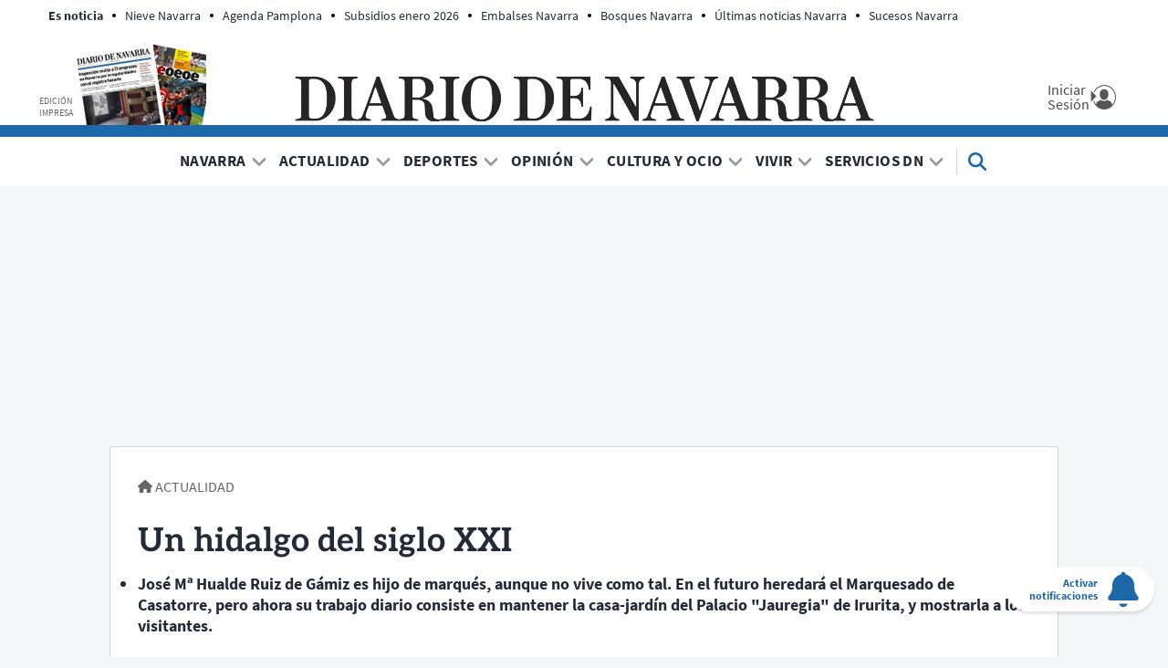

--- FILE ---
content_type: text/css
request_url: https://www.diariodenavarra.es/widgets/general/css/astyles-xalok.css?ver=5891949
body_size: 1849
content:
/* DFP Ad Styling */

.roba.sticky_roba>div>div::before {
    position: absolute;
    left: 0px;
    top: -20px;
    display: block;
    width: 100%;
    line-height: 30px;
    text-align: center;
    color: #AAAAAA;
    font-size: 7px;
    content: 'PUBLICIDAD';
}

div.c-detail__media>div.slick-list {
    overflow: unset !important;
  }

/*div#top-board {
    background-color: rgb(245, 246, 248);
}*/
/*div#AdSlot_megabanner {
    padding-top: 15px !important;
    padding-bottom: 15px !important;
    text-align: center;
}*/
/*div[id^="AdSlot_"] {
    clear: both;
    margin: auto;
    text-align: center;
}
div#top-hat{
    position: absolute;
    left: 0;
    right: 0;
    bottom: 0;
    margin: 0 auto;
    padding: 0;
    width: 1062px;
    height: 0;
}*/
/*div#cols_dart {
    position: absolute;
    width: 100%;
    height: 0;
}
div#skyscraper_izq-id, div#skyscraper_der-id {
    position: absolute;
    top: 15px;
    width: 0;
}
div#skyscraper_izq-id {    
    left: 0;         
}
div#skyscraper_der-id {
    right: 0;
}
div#AdSlot_skyscraper_izq {
    float: right;
}
div#AdSlot_skyscraper_der {
    float: left;
}*/
/*.stickySlot_mega_top {
    position: fixed;
    left: 0px;
    right: 0px;
    top: 59px;
    margin: 0px auto;
    max-width: 980px;
    z-index: 1015;
    padding: 0px 0px 10px 0px;
    background: #fff;
}*/
/*.horizontal{
    display: flex;
    clear: both;
    margin: 0 auto;
    max-width: 980px;
    text-align: center;
    padding: 15px 0;
    justify-content: center;
    background-color: rgb(245, 246, 248);
}
.roba-mobile{
    margin: 15px auto 15px auto;
}
.sticky_horizontal>div {
    min-height: 250px;
}*/
/*.sticky_roba>div,
.stickySlot_roba>div {
    min-height: 600px;
    box-shadow: 0px 0px 1px 0px #eee;
    position: sticky;
    top: 60px;
}*/
/*.sticky_roba>div>div,
.sticky_horizontal>div>div,
.stickySlot_roba>div>div,
.sticky_roba>div>iframe,
.sticky_horizontal>div>iframe,
.stickySlot_roba>div>iframe {
    position: -webkit-sticky;
    position: sticky;
    top: 60px;
}*/
/* Gallery viewer ads styles */
/*#viewer_ad .stickySlot_roba>div {
    min-height: 0px;
}*/
/*#viewer_ad .stickySlot_roba>div>div,
#viewer_ad .stickySlot_roba>div>iframe{
    position: relative;
    top: 0;
}*/
/* Intext ads styles */
/*.intext-ad-slot {
    width: 50%;
    min-width: 300px;
}*/
/*.intext-ad-slot>div>div {
    margin: 30px auto !important;
}*/
/*.intext-ad-slot>div>div::before {
    position: absolute;
    left: 0px;
    top: 0px;
    display: block;
    width: 100%;
    line-height: 30px;
    text-align: center;
    color: #AAAAAA;
    font-size: 7px;
    content: 'PUBLICIDAD';
}*/
/* .intext-ad-l-side {
   position: relative;
    float: left;
}*/
/*.intext-ad-r-side {
    position: relative;
    float: right;
}*/
/* Recomended content styles */
/*#re-content {
    max-width: 660px;
}*/
/* Comments styles */
/*div#com {
    display: block;
    clear: both;
    max-width: 660px;
}*/
div#com.no-comments {
    display: none;
}
/*#show-comments {
    border: 1px solid #1c68a9;
    padding: 7px 14px;
    color: #fff;
    background-color: #1c68a9;
    font-size: 16px;
    font-weight: 600;
    border-radius: 4px;
    display: block;
    margin: 0 auto 30px auto;
    width: 90%;
    min-height: 40px;
    outline-color: #1c68a9;
    cursor: pointer;
}*/
/*#comments-message {
    text-align: center;
    font-size: 16px;
    font-weight: 500;
    padding: 20px 10px 20px;
    background-color: #f5f5f5;
    margin-bottom: 25px;
}*/
/*#comments-subscribe {
    display: inline-block;
    cursor: pointer;
    padding: 7px 14px;
    border-radius: 4px;
    margin: 10px 5px 0px;
    font-size: 16px;
    font-weight: 600;
    text-transform: uppercase;
    background-color: #c14c39;
    color: #ffffff;
    text-align: center;
    line-height: 22px;
}*/
/* Paywall Styles */
.difuminado_detalle {
    position: relative;
    max-height: 170px;
    overflow: hidden;
    text-align: left;
}
.difuminado_detalle:after {
    content: '';
    display: block;
    position: absolute;
    left: 0;
    bottom: 0;
    width: 100%;
    height: 100%;
    background: -webkit-gradient(linear, top, bottom, color-stop(5%,rgba(255,255,255,0)), color-stop(50%,rgba(255,255,255,0.95)), color-stop(100%,rgba(255,255,255,1)));
    background: -webkit-linear-gradient(top, rgba(255,255,255,0) 5%, rgba(255,255,255,0.95) 90%, rgba(255,255,255,1) 100%);
    background: linear-gradient(to bottom, rgba(255,255,255,0) 5%, rgba(255,255,255,0.95) 90%, rgba(255,255,255,1) 100%);
}
p.paragraph.con.difuminado_detalle:after {
    visibility: inherit;
}
#paywallCloseBtn {
    z-index: 2;
    position: absolute;
    right: 5px;
    top: 5px;
    background-color: transparent;
    color: #000000;
    cursor: pointer;
    font-size: 20px;
    display: none;
}
#paywallWrapper {
    z-index: 9999;
    left: 0;
    right: 0;
    margin: auto;
    width: 100%;
    max-width: 800px;
    margin: auto;
    border-radius: 10px;
    font-family: 'Source Sans Pro', sans-serif, roboto, arial;
    color: #293340;
    position: relative;
    background: none;
    display: block !important;
    opacity: 1;
    height: auto;
    text-align: center;
}
#paywallWrapper.paywallFixed {
    z-index: 999999;
    position: fixed !important;
    top: 20%;
    box-shadow: 0px 0px 50px #000000;
    background: #fff !important;
}
div#paywallCloseBtn:after {
    content: 'x';
    font-weight: 900;
    font-size: 41px;
    font-family: sans-serif;
}
div.paywallFixed > div#paywallMessage {
    margin-top: 40px;
}
#paywallOverlay {
    z-index: 99999;
    position: fixed;
    left: 0;
    top: 0;
    width: 100%;
    height: 200%;
    background-color: rgba(0, 0, 0, 0.75);
    display: none;
}
/* Didomi Config button */
.consentConfigBtn {
    display: block;
    position: relative;
    margin: 20px auto;
    padding: 5px 10px;
    background: #00000050;
    color: #ffffffa0;
    border: 1px solid;
    border-radius: 5px;
    cursor: pointer;
    text-align: center;
    font-size: 12px;
    max-width: 200px;
    clear: both;
}
/*mobile styles */
@media only screen and (max-width: 790px) {
    body.article-page div#AdSlot_megabanner{
       padding-bottom: 15px !important; 
    }
    /*.sticky_roba>div {
        min-height: 600px;
        box-shadow: 0px 0px 1px 0px #eee;
    }
    .stickySlot_mega>div {
        min-height: 200px;
        box-shadow: 0px 0px 1px 0px #eee;
    }
    .intext-ad-slot {
        width: 100%;
    }
    .intext-ad-slot>div {
        margin: 25px auto !important;
    }*/
    /* Fix old content iframes in static page 
    main.page-content div.content-modules iframe {
        max-width: 100%;
    }   */
}
/* Fix multimedia 4 columns when skin ads */
/*body.raiDesktop .box4x1 {
    width: 23%;
}*/

/* Fix ads new boards 
@media only screen and (min-width: 800px) {
    div.u-grid.u-grid-columns-3.u-grid--list > div.u-grid-col-span-1 > div > div.roba {
        min-height: 870px;
    }
}
.ads {
    margin: 0 auto !important;
}
*/

body.page-home div.u-grid.u-grid-columns-3.u-grid--list div.roba{
    min-height: 870px;
}


--- FILE ---
content_type: application/javascript
request_url: https://www.diariodenavarra.es/widgets/my-articles/my-articles.js?v=20251105
body_size: 4388
content:
var _articles = {
    active: (dnUser.loggedin === true) ? true : false,
    isAPP: (/ProtecmediaViewer|appDNTest/i.test(window.uAgent)),
    isIOS: (/iphone|ipad/i.test(window.uAgent)),
    isAndroid: (/android/i.test(window.uAgent)),
    UID: (dnUser.UID != false) ? dnUser.UID : '',
    articleId: (window.dataLayer[0] != 'undefined') ? window.dataLayer[0].noticia_id : '',
    storeName: 'articles',
    storeNameMyarticles: 'myArticles',
    articlesLimit: 25,
    data: {},
    myArticles: [],
    styles: '@media only screen and (min-width: 670px) { #my-articles .articleModule .articleModuleContent .article-details .info .date{ position: absolute !important;} a.delete-article {text-align:right !important;} }',
    limitMseg: 'Limite de noticias guardadas alcanzado',
    noAccesMseg: 'Para poder usar mis articulos es necesario estar <a href="/pags/inicio-sesion.html?formType=register">registrado</a> y tener la <a href="/pags/inicio-sesion.html">sesión iniciada</a>',
    isArticlePage: (window.location.pathname === '/pags/mis-articulos.html') ? true : false,
    api_url: '/widgets/my-articles/api/api_myarticles.php?q=news&newsids=',
    addRemoveBtn: document.getElementsByClassName('c-detail__signature__bookmark')[0],    
    addRemoveBtnApp: document.getElementsByClassName('add-remove-article-app')[0],
    removeBtnList: document.getElementsByClassName('delete-article'),
    plantilla: window.ox_plantilla || '',
    articleType: window.ox_articulo || '',
    init: function() {
       // if(window.location.pathname.indexOf('/multimedia/videos/') === 0){
       //  var target = document.querySelector('nav.c-detail__share');
       //  var bookmarkEle = document.createElement('div');
       //  bookmarkEle.style.position = 'absolute';
       //  bookmarkEle.style.right = '0';
       //  bookmarkEle.style.top = '8px';
       //  bookmarkEle.classList.add('c-detail__signature__bookmark');
       //  bookmarkEle.innerHTML = '<svg xmlns="http://www.w3.org/2000/svg" viewBox="0 0 384 512"><path d="M0 48C0 21.5 21.5 0 48 0l0 48 0 393.4 130.1-92.9c8.3-6 19.6-6 27.9 0L336 441.4 336 48 48 48 48 0 336 0c26.5 0 48 21.5 48 48l0 440c0 9-5 17.2-13 21.3s-17.6 3.4-24.9-1.8L192 397.5 37.9 507.5c-7.3 5.2-16.9 5.9-24.9 1.8S0 497 0 488L0 48z"></path></svg><svg xmlns="http://www.w3.org/2000/svg" viewBox="0 0 384 512"><path d="M0 48V487.7C0 501.1 10.9 512 24.3 512c5 0 9.9-1.5 14-4.4L192 400 345.7 507.6c4.1 2.9 9 4.4 14 4.4c13.4 0 24.3-10.9 24.3-24.3V48c0-26.5-21.5-48-48-48H48C21.5 0 0 21.5 0 48z"></path></svg>';
       //  target.insertAdjacentElement('beforeend', bookmarkEle);
       //  _articles.addRemoveBtn = document.getElementsByClassName('c-detail__signature__bookmark')[0];
       // } 
        if (_articles.active === true) {
             document.querySelectorAll('#Profilewrapper2 > ul')[0].insertAdjacentHTML('afterbegin', '<li><a href="/pags/mis-articulos.html" title="Mis articulos"><i class="fa-regular fa-bookmark"></i>Mis artÃ¬culos</a></li>');            
            _articles.addArticleStyles()
            _articles.toastMessage.init();
            //if (_articles.plantilla == 'articulo' && _articles.articleType != 'static') {

	            if (typeof(Storage) !== "undefined") {
	                _articles.data = JSON.parse(localStorage.getItem(_articles.storeName + _articles.UID));
	                _articles.myArticles = JSON.parse(localStorage.getItem(_articles.storeNameMyarticles + _articles.UID));
	                if (_articles.data === null) {
	                    _articles.data = {};
                        _articles.data.articles = [];
	                    _articles.get();
	                }
	                _articles.updateDOM();
	                _articles.listenners();
	            } else {
	                console.log('Preferences No Web Storage support..');
	            }
        }else{
            if(_articles.isArticlePage){
                document.getElementById('loading-articles').style.display = 'none';
                document.getElementById('messages').innerHTML = _articles.noAccesMseg;
                document.getElementById('messages').style.display = 'block'; 
            }        	
        }
        //}
    },
    get: function() {
        gigya.accounts.getAccountInfo({
            callback: function(r) {
                if (r.errorCode === 0) {
                    _articles.data.articles = (typeof r.data.preferences != 'undefined' && typeof r.data.preferences.articles != 'undefined') ? JSON.parse(r.data.preferences.articles) : [];
                    _articles.set();
                } else {
                    console.log('Error retrieving preferences from Gigya Error: ' + r.errorCode);
                }
            }
        });
    },
    set: function(message) {
        var data = {};
        data.articles = JSON.stringify(_articles.data.articles);
        gigya.accounts.setAccountInfo({
            data: { preferences: { articles: data.articles } },
            callback: function(r) {
                if (r.errorCode === 0) {
                    localStorage.setItem(_articles.storeName + _articles.UID, JSON.stringify(_articles.data));
                    _articles.updateDOM();
                    if (message != undefined) {
                        _articles.toastMessage.show(message);
                    }
                } else {
                    console.log('Error saving preferences in Gigya error:' + r.errorCode);
                }
            }
        });
    },
    save: function(itemId) {
        _articles.data.articles.unshift(itemId);
        _articles.set('Artículo guardado.');
    },
    delete: function(itemId) {
        var index = _articles.data.articles.indexOf(itemId);
        if (index !== -1) {
            _articles.data.articles.splice(index, 1);
        }
        _articles.set('Artículo eliminado.');
    },
    list: function(articleIds) {
        var xhr = new XMLHttpRequest();
        xhr.onreadystatechange = function() {
            if (xhr.readyState === 4) {
                var data = JSON.parse(xhr.responseText);
                console.log(data);
                data.results.forEach(function(iten, index) {
                    var article = {};
                    article.id = iten.id;
                    article.published = iten.published;
                    article.title = iten.title;
                    article.epigraph = iten.epigraph;
                    article.author = iten.author;
                    article.image = iten.image;
                    article.url = iten.url;
                    _articles.myArticles.push(article);
                });
                _articles.myArticlesDataSet();
                _articles.showMyArticles();
            }
        };
        xhr.open('GET', _articles.api_url + articleIds);
        xhr.send();
    },
    updateDOM: function() {
        //if(typeof _articles.data.articles !== 'undefined'){
             var foundArticleId = _articles.data.articles.find(element => element == _articles.articleId);
        //}
       
        if (typeof foundArticleId !== 'undefined') {
            if(_articles.addRemoveBtn != null){
                _articles.addRemoveBtn.getElementsByTagName('svg')[0].style.display = 'none';
                _articles.addRemoveBtn.getElementsByTagName('svg')[1].style.display = 'block';
            }
            if(_articles.addRemoveBtnApp != null){
                _articles.addRemoveBtnApp.getElementsByTagName('svg')[0].style.display = 'none';
                _articles.addRemoveBtnApp.getElementsByTagName('svg')[1].style.display = 'block';
            }                
        } else {
            if(_articles.addRemoveBtn != null){
                _articles.addRemoveBtn.getElementsByTagName('svg')[0].style.display = 'block';
                _articles.addRemoveBtn.getElementsByTagName('svg')[1].style.display = 'none';
            }
            if(_articles.addRemoveBtnApp != null){
                _articles.addRemoveBtnApp.getElementsByTagName('svg')[0].style.display = 'block';
                _articles.addRemoveBtnApp.getElementsByTagName('svg')[1].style.display = 'none';
            }
        }
           
        if (_articles.isArticlePage) {
            if (_articles.myArticles === null || _articles.myArticles.length != _articles.data.articles.length) {
                _articles.myArticles = [];
                _articles.myArticlesDataGet();
            } else if (_articles.myArticles.length > 0 && ('' + _articles.myArticles[0].id !== _articles.data.articles[0])) {
                _articles.myArticles = [];
                _articles.myArticlesDataGet();
            } else {
                _articles.myArticlesShow();
            }
        }
    },
    listenners: function() {
        if(_articles.addRemoveBtn != null){
            _articles.addRemoveBtn.addEventListener('click', function(e) {
                e.preventDefault();
                //if(typeof _articles.data.articles !== 'undefined'){
                    var foundArticleId = _articles.data.articles.find(element => element == _articles.articleId);
                //}
                if (typeof foundArticleId !== 'undefined') {
                    _articles.delete(_articles.articleId);                    
                }else{
                    if (_articles.data.articles.length >= _articles.articlesLimit) { //typeof _articles.data.articles !== 'undefined' &&
                        alert(_articles.limitMseg + ' ' + _articles.articlesLimit);
                    } else {
                        _articles.save(_articles.articleId);
                    } 
                }
                _articles.updateDOM();                
            });    
        }

        if(_articles.addRemoveBtnApp != null){
            _articles.addRemoveBtnApp.addEventListener('click', function(e) {
                e.preventDefault();
                var foundArticleId = _articles.data.articles.find(element => element == _articles.articleId);
                if (typeof foundArticleId !== 'undefined') {
                    _articles.delete(_articles.articleId);
                }else{
                    if (_articles.data.articles.length >= _articles.articlesLimit) {
                        alert(_articles.limitMseg + ' ' + _articles.articlesLimit);
                    } else {
                        _articles.save(_articles.articleId);
                    }
                }
                _articles.updateDOM();                
            });

        }
    },
    myArticlesDataSet: function(data) {
        localStorage.setItem(_articles.storeNameMyarticles + _articles.UID, JSON.stringify(_articles.myArticles));
    },
    myArticlesDataGet: function() {
        var articlesIds = '';
        _articles.myArticles = (_articles.myArticles !== null) ? _articles.myArticles : [];
        if(typeof _articles.data.articles != 'undefined' && _articles.data.articles.length > 0){
            _articles.data.articles.forEach(function(iten, index) {
                var result = _articles.myArticles.filter(obj => { return obj.id === iten });
                if (result.length == 0) {
                    articlesIds += iten + ',';
                }
            });
            articlesIds = articlesIds.slice(0, -1);
            _articles.getArticles(articlesIds);
        }else{
            _articles.myArticlesShow(); 
        }        
    },
    myArticlesShow: function() {
        if (_articles.myArticles.length > 0) {
            var string = '';
            _articles.myArticles.forEach(function(iten, index) {
                string += _articles.articleTemplate(iten);
            })
            document.getElementById('loading-articles').style.display = 'none';
            document.getElementById('my-articles').innerHTML = string;
            document.getElementById('messages').style.display = 'none';
            document.getElementById('messages').innerHTML = '';            
            var articles = document.querySelectorAll('.delete-article');
            [].forEach.call(articles, function(article) {
                article.addEventListener('click', function(e) {
                    e.preventDefault();
                    _articles.delete(this.dataset.articleId)
                    this.parentElement.remove();
                });
            });
        } else {
        	document.getElementById('loading-articles').style.display = 'none';
            document.getElementById('messages').innerHTML = 'No tiene articulos guardados';
            document.getElementById('messages').style.display = 'block';
        }
    },
    getArticles: function(articleIds) {
        var xhr = new XMLHttpRequest();
        xhr.onreadystatechange = function() {
            if (xhr.readyState === 4) {
                var data = JSON.parse(xhr.responseText);
                if(data != null && data.results.length > 0){
                	data.results.forEach(function(iten, index) {
	                    var article = {};
	                    article.id = iten.id;
	                    article.published = iten.published;
	                    article.title = iten.title;
	                    article.epigraph = iten.epigraph;
	                    article.author = iten.author;
	                    article.image = iten.image;
	                    article.url = iten.url;
	                    _articles.myArticles.push(article);
	                });
	                _articles.myArticlesDataSet();	
                }                
                _articles.myArticlesShow();
            }
        };
        xhr.open('GET', _articles.api_url + articleIds);
        xhr.send();
    },
    articleTemplate: function(article) {
        if (article.published != 'no') {
            var dateTimePublished = new Date(article.published);
            var datePub = dateTimePublished.getDate() + '/' + (dateTimePublished.getMonth() + 1) + '/' + dateTimePublished.getFullYear() + ' ';
            var timePub = dateTimePublished.getHours() + ':' + dateTimePublished.getMinutes();
        } else {
            var datePub = ' ';
            var timePub = '';
        }
        return (
            '<div class="o-container--module u-flex u-flex-grow-shrink">' +
            '<article class="c-article c-article--small c-article--lateral c-article--lateral--tiny c-article--lateral--mobile-reverse">' +
            '<figure class="c-article__thumb">' +
            '<picture>' +
            '<img src="' + article.image + '" alt="' + article.title + '" width="137" height="87">' +
            '</picture>' +
            '</figure>' +
            '<div class="c-article__txt">' +
            '<p class="c-article__epigraph"></p>' +
            '<h2 class="c-article__title" itemprop="headline">' +
            '<a href="' + article.url + '">' + article.title + '</a>' +
            '</h2>' +
            '<p class="c-article__summary">' + article.epigraph + '</p>' +
            '<div class="c-article__info">' +
            '<div class="c-article__signature">' + article.author + '</div>' +
            '<div class="c-article__date" data-time="' + timePub + '">' + datePub + '</div>' +
            '</div>' +
            '</div>' +            
            '</article>' +
            '<a href="" class="delete-article" data-article-id="' + article.id + '" style="width: 100%;display: block;text-align: right;"><svg xmlns="http://www.w3.org/2000/svg" height="1.25em" viewBox="0 0 448 512" style="fill:#8492a6"><path d="M135.2 17.7L128 32H32C14.3 32 0 46.3 0 64S14.3 96 32 96H416c17.7 0 32-14.3 32-32s-14.3-32-32-32H320l-7.2-14.3C307.4 6.8 296.3 0 284.2 0H163.8c-12.1 0-23.2 6.8-28.6 17.7zM416 128H32L53.2 467c1.6 25.3 22.6 45 47.9 45H346.9c25.3 0 46.3-19.7 47.9-45L416 128z"/></svg></a>' +
            '</div>');
    },
    addArticleStyles: function(){
  		var head = document.head || document.getElementsByTagName('head')[0];
  		var style = document.createElement('style');
  		style.id = 'my-articles-css';
  		style.type = 'text/css';
  		head.appendChild(style);  		
  		style.appendChild(document.createTextNode(_articles.styles));
  	},
    toastMessage: {
        styles: '#snackbar {visibility: hidden;min-width: 250px;margin-left: -141px;background-color: #333;color: #fff;text-align: center;padding: 16px;position: fixed;z-index: 1;left: 50%;bottom: 150px;border-radius: 25px;}#snackbar.show {visibility: visible;-webkit-animation: fadein 0.5s, fadeout 0.5s 2.5s;animation: fadein 0.5s, fadeout 0.5s 2.5s;}@-webkit-keyframes fadein {from {bottom: 0; opacity: 0;} to {bottom: 30px; opacity: 1;}}@keyframes fadein {from {bottom: 0; opacity: 0;} to {bottom: 30px; opacity: 1;}}@-webkit-keyframes fadeout {from {bottom: 30px; opacity: 1;} to {bottom: 0; opacity: 0;}}@keyframes fadeout {from {bottom: 30px; opacity: 1;} to {bottom: 0; opacity: 0;}}',
        init: function() {
        	if(document.getElementById('snackbar-css') == null){
	            var head = document.head || document.getElementsByTagName('head')[0];
	            var style = document.createElement('style');
	            style.id = 'snackbar-css';
	            head.appendChild(style);
	            style.type = 'text/css';            
            	style.appendChild(document.createTextNode(_articles.toastMessage.styles));	
            }            
            if(document.getElementById('snackbar') == null){
            	var snackbar = document.createElement('div');
            	snackbar.id = 'snackbar';
            	document.getElementsByTagName('body')[0].appendChild(snackbar);
            }            
        },
        show: function(toastMsg) {
            if(typeof toastMsg != 'undefined'){
                var x = document.getElementById("snackbar");
                x.innerHTML = toastMsg;
                x.className = "show";
                setTimeout(function() { x.className = x.className.replace("show", ""); }, 3000); 
            }
            
        }
    },
};

document.addEventListener('DOMContentLoaded', function() {
    setTimeout(() => {
      _articles.active = (dnUser.loggedin === true) ? true : false;  
      _articles.UID = (dnUser.UID != false) ? dnUser.UID : '';
      _articles.init();
    }, "1000");    
});



--- FILE ---
content_type: application/javascript
request_url: https://www.diariodenavarra.es/widgets/gigya/js/gigya-xalok.js?v=20251015
body_size: 5758
content:
// APP LOAD SCRIPT XALOK V7
/*************************************
** 20250916 - SR: init
*************************************/
var _dn_gigya = {};
var dnUser = {};
var accesscontrolOriginal = window.accesscontrol;
var HYVOR_TALK_WEBSITE = 2643;
var HYVOR_TALK_CONFIG = {};
document.addEventListener('DOMContentLoaded', function(){
  window._dn_gigya = {
    debug: false || (document.location.search.indexOf('gigya_debug=1') >= 0),
    apiKey: '3_u1-lPXLhn4NNyUUMIOJAhQzkt4lyxOHWfQYFSrgDqVEIn-51w9gWJdAEPiCcDXlT',
    sessionExpiration: -2,
    sourcePage: '',
    dnUser: null,
    params: {},
    isMobile: (/Phone|Android|Mobile/gmi).test(navigator.userAgent),
    isAPP: (/ProtecmediaViewer|appDNPlus/i.test(navigator.userAgent)),
    isNewAPP: (navigator.userAgent.search(/\bappDN\b/) >= 0) ? true : false,
    isIOs: (/iphone|ipad/i.test(navigator.userAgent)),
    device: ((window.innerWidth || document.documentElement.clientWidth || document.body.clientWidth) > 500) ? 'desktop' : 'mobile',
    cookieRefreshTime: 43200,
    urlParams: new URLSearchParams(window.location.search),
    cookieDomain: 'diariodenavarra.es',
    profilePage: 'https://www.diariodenavarra.es//pags/mi-cuenta.html',
    loginPage: 'https://www.diariodenavarra.es//pags/inicio-sesion.html',
    homePage: 'https://www.diariodenavarra.es/',
    loginScript: 'https://www.diariodenavarra.es/widgets/gigya/js/login-xalok.js?v=20251016',
    profileScript: 'https://www.diariodenavarra.es/widgets/gigya/js/profile-xalok.js?v=20251016',
    loginButtons: document.getElementsByClassName('loginGigya'),
    logoutButtons: document.getElementsByClassName('logoutGigya'), 
    userMenu: document.querySelector('a.user-menu'),
    subscribeButtons: document.getElementsByClassName('susc'),
    userBlock:  document.getElementsByClassName('Profilewrapper2')[0],
    commentsWrapper: document.getElementById('com'),
    init: function(){      
      _dn_gigya.log('Gigya: Initialize....');
      _dn_gigya.sourcePage = _dn_gigya.utils.getSourcePage();
      _dn_gigya.log('Gigya: sourcePage =' +  _dn_gigya.sourcePage + ' ....');
      window.gigya.accounts.addEventHandlers({
        onLogin: _dn_gigya.loginEventHandler,
        onLogout: _dn_gigya.logoutEventHandler
      });
      _dn_gigya.log('Gigya: Login & Logout handlerds defined....');
      _dn_gigya.userStatus();
      _dn_gigya.listeners.login();
      _dn_gigya.listeners.logout();
      if(_dn_gigya.commentsWrapper !== null){
        _dn_gigya.commentsInit();
      }      
      _dn_gigya.utils.loadScripts();      
    },
    loginEventHandler: function(e){
      _dn_gigya.log('Gigya: Login event fired....');
      localStorage.removeItem("HYVOR_SSO");
      window.gigya.accounts.getAccountInfo({ callback: function(r) {
        if(r.errorCode === 0){
          _dn_gigya.dnUser.loggedin = true;
          _dn_gigya.dnUser.UID = r.UID;
          _dn_gigya.dnUser.UIDSignature = r.UIDSignature;
          _dn_gigya.dnUser.signatureTimestamp = r.signatureTimestamp;
          _dn_gigya.dnUser.userName = r.profile.firstName;
          _dn_gigya.dnUser.userLastname = r.profile.lastName;
          _dn_gigya.dnUser.userEmail = r.profile.email;
          _dn_gigya.dnUser.userAvatar = (r.profile.thumbnailURL) ? r.profile.thumbnailURL : 'https://cdns1.gigya.com/gs/i/profilePhoto/photo_default.png';
          _dn_gigya.dnUser.userAlias = (r.profile.nickname) ? r.profile.nickname : '';
          _dn_gigya.dnUser.isVerified = r.isVerified;
          _dn_gigya.dnUser.paywall = r.data.paywall;
          _dn_gigya.dnUser.subscriber = (_dn_gigya.utils.getSubscriberType() === 'si') ? true : false;
          _dn_gigya.dnUser.registeredTimestamp = (r.registeredTimestamp/1000);
          _dn_gigya.dnUser.subscribeTimestanp = _dn_gigya.utils.getSubscriberTimestamp();
          _dn_gigya.dnUser.benefactor = (typeof r.data.mundodn != 'undefined' && typeof r.data.mundodn.beneficiario != 'undefined' && typeof r.data.mundodn.beneficiario.UID != 'undefined') ? r.data.mundodn.beneficiario.UID : '';
          if(_dn_gigya.dnUser.benefactor != ''){
            // Check benefactor suscription
            _dn_gigya.utils.checkBenefactor();
          }else{
            _dn_gigya.utils.checkDnCookies();
            _dn_gigya.utils.pageLoginBehaivior();            
          }
        }else{
          _dn_gigya.dnUser = {};
          _dn_gigya.dnUser.loggedin = false;
          _dn_gigya.dnUser.UID = false;
          _dn_gigya.utils.checkDnCookies();
        }
      }});
    },
    logoutEventHandler: function(e){
      _dn_gigya.log('Gigya: Logout event fired....');
      _dn_gigya.dnUser = {};
      _dn_gigya.dnUser.loggedin = false;
      _dn_gigya.dnUser.UID = false;
      localStorage.removeItem("HYVOR_SSO"); 
      _dn_gigya.utils.checkDnCookies();
      _dn_gigya.listeners.menu.off();
      if(window.profileFormScript == true){
        //window.location.assign(_dn_gigya.loginPage);
        window.open(_dn_gigya.loginPage,'_top');
      }     
    },
    userStatus: function(){
      _dn_gigya.log('Gigya: Checking user status....');
      _dn_gigya.dnUser = (_dn_gigya.utils.getDnCookie('dnUser') !== null) ? JSON.parse(atob(_dn_gigya.utils.getDnCookie('dnUser'))) : null;
      if( _dn_gigya.dnUser !== null){
        _dn_gigya.log('Gigya: dnUser cookie defined....');
        _dn_gigya.log('Gigya: dnUsser.loggedin = ' + _dn_gigya.dnUser.loggedin + '....');
        if( _dn_gigya.dnUser.loggedin === true){         
          if( (Math.round(new Date().getTime()/1000) - _dn_gigya.dnUser.signatureTimestamp) > _dn_gigya.cookieRefreshTime || typeof _dn_gigya.dnUser.subscriber === 'undefined'){ 
            _dn_gigya.log('Gigya: dnUser cookie out of date or subscriber propertie undefined, updating info....');          
            _dn_gigya.updateUser();
          }else{
            _dn_gigya.userShow();
            _dn_gigya.utils.checkDnCookies();
            window.dnUser = _dn_gigya.dnUser;
            _dn_gigya.events.userDefined();
          }
        }else{
          _dn_gigya.utils.showSuscribeButtons();
          window.dnUser = _dn_gigya.dnUser;
          _dn_gigya.events.userDefined();
        }
      }else{
        _dn_gigya.log('Gigya: dnUser cookie not found updatin user info....');
        _dn_gigya.updateUser();
      }
      
      _dn_gigya.utils.setAccesscontrol();      
      _dn_gigya.log('Gigya: finished....');
      _dn_gigya.log('Gigya: final user info:', window.dnUser);
      _dn_gigya.log('Gigya: dataLayer:', window.dataLayer);
      _dn_gigya.log('Gigya: accesscontrol:', window.accesscontrol);
    },
    userShow: function() {
      _dn_gigya.log('Gigya: Updating user info in DOM elements....');
      if(_dn_gigya.dnUser.loggedin === true){
        if(document.location.hostname != 'epaperdn.diariodenavarra.es'){
          var el = document.querySelector("#loginwrapper2_header > a.login > div > span > span");
          el.innerText = _dn_gigya.dnUser.userName;
          el.parentNode.parentNode.parentNode.classList.add('user-menu');
          el.parentNode.parentNode.parentNode.setAttribute('title', 'Mi Cuenta');
          if(document.getElementById('user-menu-img0') !== null){
            document.getElementById('user-menu-img0').src = _dn_gigya.dnUser.userAvatar;
          }else{
            var img = document.createElement('img');
            img.id = 'user-menu-img0';
            img.classList.add('user-menu');
            img.src = _dn_gigya.dnUser.userAvatar;
            img.alt = "Mi cuenta";
            img.height = "27";
            img.width = "28";
            el.parentNode.appendChild(img);
          }          
          _dn_gigya.userMenu = document.querySelector('a.user-menu');
          var el2 = document.querySelector("#loginwrapper2_menu > a.login > div > span > span");
          el2.innerText = _dn_gigya.dnUser.userName;
          el2.parentNode.parentNode.parentNode.classList.add('user-menu');
          el2.parentNode.parentNode.parentNode.setAttribute('title', 'Mi Cuenta');
          if(document.getElementById('user-menu-img1') !== null){
            document.getElementById('user-menu-img1').src = _dn_gigya.dnUser.userAvatar;
          }else{
            var img2 = document.createElement('img');
            img2.id = 'user-menu-img1';
            img2.classList.add('user-menu');
            img2.src = _dn_gigya.dnUser.userAvatar;
            img2.alt = "Mi cuenta";
            img2.height = "27";
            img2.width = "28";
            el2.parentNode.appendChild(img2);
          }          
          _dn_gigya.userMenu = document.querySelector('a.user-menu');
          document.querySelector("#Profilewrapper2 > p.info-user > img ").src = _dn_gigya.dnUser.userAvatar;
          document.querySelector(".info-user > strong").innerText = _dn_gigya.dnUser.userName + ' ' + _dn_gigya.dnUser.userLastname;
          document.querySelector(".info-user > a").innerText = _dn_gigya.dnUser.userEmail;
          document.querySelector("#loginwrapper2_header > a ").href = 'javascript:void(0)';
          document.querySelector("#loginwrapper2_header > a ").classList.remove("loginGigya");
          document.querySelector("#loginwrapper2_menu > a ").href = 'javascript:void(0)';
          document.querySelector("#loginwrapper2_menu > a ").classList.remove("loginGigya")          
          if(_dn_gigya.dnUser.subscriber === false){
            _dn_gigya.utils.showSuscribeButtons();
            document.getElementById('registrado').style.display = 'block';
            document.getElementById('suscriptor').style.display = 'none';
          }else{
            document.getElementById('registrado').style.display = 'none';
            document.getElementById('suscriptor').style.display = 'block';
            document.getElementById('cab').classList.add('subscriber');
            document.getElementsByTagName('body')[0].classList.add('subscriber');
          }                        
          _dn_gigya.listeners.menu.on();
        }else{
          if(document.getElementsByClassName('magazine-toolbar')[0] != null && document.getElementById('loginwrapper') != null){
            document.getElementById('loginwrapper').style.display = 'none';
            document.getElementById('Profilewrapper').style.display = 'block';
            if(document.getElementById('loginwrapper2') != null){
              document.getElementById('loginwrapper2').style.display = 'none';
              document.getElementById('Profilewrapper2').style.display = 'block';  
            }          
          }
        }        
      }else{
        _dn_gigya.utils.userBlockCtrl();
        if(document.getElementsByClassName('magazine-toolbar')[0] == null){
          var el = document.getElementById('user-menu-img0');
          var elsticky = document.getElementById('user-menu-img1');
          el.parentNode.removeChild(el);
          elsticky.parentNode.removeChild(elsticky);
          document.querySelector('#loginwrapper2_header.loginwrapper2 a.login').classList.remove('user-menu');
          document.querySelector('#loginwrapper2_menu.loginwrapper2 a.login').classList.remove('user-menu');
          document.querySelector('#loginwrapper2_header.loginwrapper2 a.login > div > span > span').innerText = 'Iniciar sesión';
          document.querySelector('#loginwrapper2_menu.loginwrapper2 a.login > div > span > span').innerText = 'Iniciar sesión';
          document.querySelector("#loginwrapper2_header > a ").href = '/pags/inicio-sesion.html';
          document.querySelector("#loginwrapper2_menu > a ").href = '/pags/inicio-sesion.html';
          document.querySelector("#loginwrapper2_header > a ").classList.remove("loginGigya");
          document.querySelector("#loginwrapper2_menu > a ").classList.remove("loginGigya")
          document.getElementById('cab').classList.remove('subscriber');
          document.getElementsByTagName('body')[0].classList.add('subscriber');
          _dn_gigya.listeners.menu.off();
          _dn_gigya.utils.showSuscribeButtons();          
        }
      }
    },
    updateUser: function(){
      localStorage.removeItem("HYVOR_SSO");
      window.gigya.accounts.getAccountInfo({ callback: function(r) {
        _dn_gigya.dnUser = {};
        if(r.errorCode === 0){         
          _dn_gigya.dnUser.loggedin = true;
          _dn_gigya.dnUser.UID = r.UID;
          _dn_gigya.dnUser.UIDSignature = r.UIDSignature;
          _dn_gigya.dnUser.signatureTimestamp = r.signatureTimestamp;
          _dn_gigya.dnUser.userName = r.profile.firstName;
          _dn_gigya.dnUser.userLastname = r.profile.lastName;
          _dn_gigya.dnUser.userEmail = r.profile.email;
          _dn_gigya.dnUser.userAvatar = (r.profile.thumbnailURL) ? r.profile.thumbnailURL : 'https://cdns1.gigya.com/gs/i/profilePhoto/photo_default.png';
          _dn_gigya.dnUser.userAlias = (r.profile.nickname) ? r.profile.nickname : '';
          _dn_gigya.dnUser.isVerified = r.isVerified;
          _dn_gigya.dnUser.paywall = r.data.paywall;
          _dn_gigya.dnUser.subscriber = (_dn_gigya.utils.getSubscriberType() === 'si') ? true : false;
          _dn_gigya.dnUser.registeredTimestamp = (r.registeredTimestamp/1000);
          _dn_gigya.dnUser.subscribeTimestanp = _dn_gigya.utils.getSubscriberTimestamp();
          _dn_gigya.dnUser.benefactor = (typeof r.data.mundodn != 'undefined' && typeof r.data.mundodn.beneficiario != 'undefined' && typeof r.data.mundodn.beneficiario.UID != 'undefined') ? r.data.mundodn.beneficiario.UID : '';
          if(_dn_gigya.dnUser.benefactor != ''){
            // Check benefactor suscription
            _dn_gigya.utils.checkBenefactor();
          }else{
            _dn_gigya.utils.pageUpdateBehaivior();            
          }          
        }else{
          _dn_gigya.dnUser.loggedin = false;
          _dn_gigya.dnUser.UID = false;
          _dn_gigya.dnUser.subscriber = false;
          _dn_gigya.utils.showSuscribeButtons();
          _dn_gigya.utils.checkDnCookies();
        }
        window.dnUser = _dn_gigya.dnUser;
        _dn_gigya.events.userDefined();
      }});
    },    
    commentsInit: function(){
      var commentsWrapper = document.getElementById('com');
      var commentsStatus = document.querySelector('div#other-content.yes-comments');
      if(commentsWrapper !== null && ox_branded === 'not_active' && commentsStatus !== null ){
        commentsWrapper.style.display = 'block';      
        document.getElementById('show-comments').addEventListener('click',function(e){          
          window.dataLayer.push({'event': 'show-comments'});       
        });
      }
    },
    listeners: {
      menu: {
        on: function(){
            _dn_gigya.userMenu = document.querySelectorAll('a.user-menu'); 
            if(_dn_gigya.userMenu !== null){
              _dn_gigya.userMenu.forEach(function(menu, index){
                _dn_gigya.userMenu[index].addEventListener('click', _dn_gigya.listeners.menu.callback);
              });
            }          
        },
        off: function(){ 
          _dn_gigya.userMenu = document.querySelectorAll('a.user-menu');
          if(_dn_gigya.userMenu !== null){
            _dn_gigya.userMenu.forEach(function(menu, index){
              _dn_gigya.userMenu[index].removeEventListener('click', _dn_gigya.listeners.menu.callback);
            });
          }
        },
        callback: function(e){
          e.preventDefault();
          _dn_gigya.utils.menuCtrl();
          _dn_gigya.utils.userBlockCtrl();
        }
      },
      login: function(){
        if(_dn_gigya.loginButtons.length > 0){
          for (var i = 0; i < _dn_gigya.loginButtons.length; i++) {
            _dn_gigya.loginButtons[i].addEventListener('click', function(e){
              e.preventDefault();
              window.location.assign(_dn_gigya.loginPage + '?sourcePage=' + window.location.href);
            });
          }
        } 
      },
      logout: function(){
        if(_dn_gigya.logoutButtons.length > 0){
          for (var i = 0; i < _dn_gigya.logoutButtons.length; i++) {
            _dn_gigya.logoutButtons[i].addEventListener('click', function(e){
              e.preventDefault();
              _dn_gigya.utils.logout();
            });          
          }
        } 
      }           
    },  
    utils: {
      getSubscriberType: function(){
        var a = 0;
        var b = 0;
        if(typeof _dn_gigya.dnUser.paywall != 'undefined' && typeof _dn_gigya.dnUser.paywall.product != "undefined"){
          for (var key in _dn_gigya.dnUser.paywall.product) {
            if(_dn_gigya.dnUser.paywall.product[key].end_date > (Math.round(new Date().getTime()/1000))){
              a++;
            }else{
              b++;
            }
          }
        }
        if(a > 0){
          return 'si'; 
        }else if(b > 0){ 
          return 'ex'; 
        }else{ 
          return 'no'; 
        }
      },
      getSubscriptionType: function(){
        var type = '';
        if(typeof _dn_gigya.dnUser.paywall != 'undefined' && typeof _dn_gigya.dnUser.paywall.product != "undefined"){
          for (var key in _dn_gigya.dnUser.paywall.product) {
            if(_dn_gigya.dnUser.paywall.product[key].end_date > (Math.round(new Date().getTime()/1000))){
              switch(key){
                case 'DN_Online':
                  type = 'online';
                break;
                case 'DN_Papel':
                  type = 'papel';
                break;       
                case 'DN_Impresa':
                  type = 'PDF';
                break;
                default:
                  type = '';
                break;
              }
            }
          }
        }else{
          type = '';
        }
        if(typeof _dn_gigya.dnUser.benefactor != 'undefined' && _dn_gigya.dnUser.benefactor != ''){
          type = 'Beneficiario';
        }
        return type;
      },
      getSubscriptionPeriod: function(){
        if(typeof _dn_gigya.dnUser.paywall != 'undefined' && typeof _dn_gigya.dnUser.paywall.product != 'undefined' && typeof _dn_gigya.dnUser.paywall.product.DN_Online !== 'undefined'){
          if(_dn_gigya.dnUser.paywall.product.DN_Online.end_date > (Math.round(new Date().getTime()/1000))){
            switch(_dn_gigya.dnUser.paywall.product.DN_Online.role){
              case 'DN_1D':
                return '24h';
              break;
              case 'DN_1W':
                return 'semanal';
              break;
              case 'DN_1M':
                return 'mensual';
              break;
              case 'DN_1T':
                return 'trimestral';
              break;          
              case 'DN_1Y':
                return 'anual';
              break;
              case 'DN_TRIAL':
                return 'prueba';
              break;
              default:
                return '';
              break;
            }
          }
        }else{
          return '';
        }
      },
      getSubscriberTimestamp: function(){
        if(typeof _dn_gigya.dnUser.paywall != 'undefined' && typeof _dn_gigya.dnUser.paywall.product != "undefined"){
          for (var key in _dn_gigya.dnUser.paywall.product) {
            if(_dn_gigya.dnUser.paywall.product[key].end_date > (Math.round(new Date().getTime()/1000))){
              return parseInt(_dn_gigya.dnUser.paywall.product[key].start_date);
            }         
          }
        }else{
          return '';
        }
      },
      areCookiesEnabled: function() {
        document.cookie = "__verify=1";
        var supportsCookies = document.cookie.length >= 1 && document.cookie.indexOf("__verify=1") !== -1;
        document.cookie = "__verify=1;expires=" + new Date(1976, 7, 24); //thePast.toUTCString();
        return supportsCookies;
      },
      checkDnCookies: function() {
        _dn_gigya.log('Gigya: Updating dnUser cookie info....');
        if(_dn_gigya.utils.areCookiesEnabled()){ 
          if(_dn_gigya.dnUser.loggedin === true){
            var dnUserString = JSON.stringify(_dn_gigya.dnUser);
            var evkCookie = _dn_gigya.dnUser.UID + "|" + _dn_gigya.dnUser.UIDSignature + "|" + _dn_gigya.dnUser.signatureTimestamp;
            dnUserString = dnUserString.replace(/[\u007F-\uFFFF]/g, function(chr) { return "\\u" + chr.charCodeAt(0).toString(16).padStart(4, "0"); });
            _dn_gigya.utils.setDnCookie("dnUser", btoa(dnUserString), 30);
            _dn_gigya.utils.setDnCookie("evk_" + _dn_gigya.apiKey, encodeURIComponent(evkCookie), 30);
          }else{
            var dnUserString = JSON.stringify(_dn_gigya.dnUser);
            _dn_gigya.utils.setDnCookie("dnUser", btoa(dnUserString), 30);
            _dn_gigya.utils.setDnCookie("evk_" + _dn_gigya.apiKey, '', -1); // fix PRO shadow user when logout from PRE
          }
        }else{
         alert('Para el correcto funcionamiento de diariodenavarra.es es necesario que las cookies estén activadas.');
        }
      },
      getDnCookie: function(cname) {
        var cookies = document.cookie;
        var cookieValue = null;
        var cookiePos = cookies.indexOf(cname);
        if (cookiePos > -1) {
          cookieValue = cookies.substring(cookiePos).split(';')[0];
          cookieValue = cookieValue.split(cname + '=')[1];
        }
        return cookieValue;
      },
      setDnCookie: function(cname, cvalue, exdays) {
        var d = new Date();
        var expires = '';
        if (exdays !== 'Session') {
          d.setTime(d.getTime() + (exdays*24*60*60*1000));
          expires =  ';expires=' + d.toGMTString();
        }
        document.cookie = cname + '=' + cvalue + expires + ';path=/ ;domain=' + _dn_gigya.cookieDomain + ';SameSite=Lax';
      },
      loadScripts: function(){
        var h = document.getElementsByTagName('head')[0];
        if(window.loginFormScript  === true){
          _dn_gigya.log('Gigya: Login/Register page detected....');
          _dn_gigya.log('Gigya: Loading login/register script....');
          var e = document.createElement('script');
          e.type = 'text/javascript';
          e.async = true;
          e.src = _dn_gigya.loginScript;
          h.appendChild(e);
        }
        if(window.profileFormScript === true){
          _dn_gigya.log('Gigya: Profile page detected....');
          _dn_gigya.log('Gigya: Loading profile script....');
          var e = document.createElement('script');
          e.type = 'text/javascript';
          e.async = true;
          e.src = _dn_gigya.profileScript;
          h.appendChild(e);
        }
        if(window.ox_articulo == 'gallery'){
          var h = document.getElementsByTagName('head')[0];
          _dn_gigya.log('Gigya: Gallery page detected - Viewer Loading....');
          var e = document.createElement('script');
          e.type = 'text/javascript';
          e.async = true;
          e.src = '/widgets/dn-gallery/js/dngallery-xalok.js?v=2';
          h.appendChild(e);
        }
      },
      getSourcePage: function(){
        var isIE11 = !!window.MSInputMethodContext && !!document.documentMode;
        if(isIE11){
          sourcePage = document.referrer || homePage;      
        }else{
          var urlParams = new URLSearchParams(window.location.search);
          var sourcePage = urlParams.get('sourcePage');
          if(sourcePage === null){
            if(document.referrer && document.referrer.indexOf('.diariodenavarra.es') !== -1){
              sourcePage = document.referrer.split("?")[0];
            }else{
              sourcePage = _dn_gigya.homePage;
            }
          }
        }
        return sourcePage;
      },
      logout: function(){
        _dn_gigya.params = { 
          callback: function(e){
            if(window.location.href.indexOf(_dn_gigya.profilePage) !== -1){
              //window.location.assign(_dn_gigya.sourcePage);
              window.open(_dn_gigya.sourcePage,'_top');
            }else{
              _dn_gigya.userShow();
              _dn_gigya.utils.checkDnCookies();
              window.dnUser = _dn_gigya.dnUser;
              _dn_gigya.log('user status:', window.dnUser);
            }             
          } 
        };
        window.gigya.accounts.logout(_dn_gigya.params);
      },
      menuCtrl: function(){
        if(_dn_gigya.isMobile){
          
        }
      },
      userBlockCtrl: function(){
        if(document.getElementsByClassName('magazine-toolbar')[0] != null){
          document.getElementById('loginwrapper').style.display = 'block';
          document.getElementById('Profilewrapper').style.display = 'none';
          if(document.getElementById('loginwrapper2') != null){
            document.getElementById('loginwrapper2').style.display = 'block';
            document.getElementById('Profilewrapper2').style.display = 'none';
          }          
        }else{
          _dn_gigya.userMenu.forEach(function(menu, index){
            if (!_dn_gigya.userMenu[index].classList.contains('open')) {
              _dn_gigya.userMenu[index].classList.add('open');
              _dn_gigya.userBlock.style.display = "block";
            } else {
              _dn_gigya.userMenu[index].classList.remove('open');
              _dn_gigya.userBlock.style.display = "none";          
            }
          });
        }        
      },
      setAccesscontrol: function(){
        if(typeof window.accesscontrol == 'undefined'){
          _dn_gigya.log('Gigya: No accesscontrol object found creating object');
          window.accesscontrol = {};          
        }
        if(typeof window.accesscontrol.user == 'undefined' ){
          _dn_gigya.log('Gigya: No accesscontrol.user propertie found creating propertie');
          if(_dn_gigya.dnUser.loggedin == false){
            window.accesscontrol.user = 'anonymous';
            _dn_gigya.log('Gigya: SET accesscontrol.user to:', window.accesscontrol.user);
          }else if(_dn_gigya.dnUser.loggedin == true){
            window.accesscontrol.user = (_dn_gigya.utils.getSubscriberType() === 'si') ? 'subscriber' : 'registered';
            _dn_gigya.log('Gigya: SET accesscontrol.user to:', window.accesscontrol.user);
          }
        }
      },
      showSuscribeButtons:  function(){
        if(typeof _dn_gigya.dnUser.subscriber === 'undefined' || !_dn_gigya.dnUser.subscriber){
          var suscribeButtons = document.querySelectorAll('.susc');          
          suscribeButtons.forEach(function(ele, index){
            if (_dn_gigya.isAPP && _dn_gigya.isIOs){
              ele.style.display = 'none';
            }else{
              ele.style.display = 'block';
            }           
          });
        }
      },
      checkBenefactor: function(){
        var xhr = new XMLHttpRequest();
        xhr.open('GET', 'https://www.diariodenavarra.es/widgets/beneficiarios/index.php?UID=' + _dn_gigya.dnUser.benefactor);
        xhr.getResponseHeader("Content-type", "application/json");
        xhr.send(); 
        xhr.onreadystatechange = function() {
          if (xhr.readyState === 4){
            if(xhr.responseText == '{"result":false}'){
              _dn_gigya.utils.checkDnCookies();
              if(_dn_gigya.sourcePage.indexOf('newPassword') == -1 && _dn_gigya.urlParams.get('gaa_sig') === null && _dn_gigya.urlParams.get('redirect_uri') === null){
                window.open(_dn_gigya.sourcePage,'_top');
              }else{
                if(_dn_gigya.urlParams.get('gaa_sig')){
                   _dn_gigya.userShow();
                }else if(_dn_gigya.urlParams.get('redirect_uri') !== null){
                  window.location = _dn_gigya.urlParams.get('redirect_uri');
                }else{
                  window.open(_dn_gigya.homePage,'_top');
                }              
              }                    
            }else {
              var r = JSON.parse(xhr.responseText);
              _dn_gigya.dnUser.paywall = r.data.paywall;
              _dn_gigya.dnUser.subscriber = r.result;
              _dn_gigya.utils.checkDnCookies();
              if(_dn_gigya.sourcePage.indexOf('newPassword') == -1 && _dn_gigya.urlParams.get('gaa_sig') === null && _dn_gigya.urlParams.get('redirect_uri') === null){
                window.open(_dn_gigya.sourcePage,'_top');
              }else{
                if(_dn_gigya.urlParams.get('gaa_sig')){
                   _dn_gigya.userShow();
                }else if(_dn_gigya.urlParams.get('redirect_uri') !== null){
                  window.location = _dn_gigya.urlParams.get('redirect_uri');
                }else{
                  window.open(_dn_gigya.homePage,'_top');
                }              
              }   
            }                    
          }
        };
      },
      pageLoginBehaivior: function(){
        if(_dn_gigya.sourcePage.indexOf('/widgets/App/tutorial.html') == -1 && _dn_gigya.sourcePage.indexOf('newPassword') == -1 && _dn_gigya.urlParams.get('gaa_sig') === null && _dn_gigya.urlParams.get('redirect_uri') === null && window.location.host.indexOf('epaperdn.diariodenavarra.es') == -1){
          window.open(_dn_gigya.sourcePage,'_top');
        }else if(window.location.href.split('?')[0].indexOf('epaperdn.diariodenavarra.es') != -1){
          _dn_gigya.userShow();
        }else{
          if(_dn_gigya.urlParams.get('gaa_sig')){
             _dn_gigya.userShow();
          }else if(_dn_gigya.urlParams.get('redirect_uri') !== null){
            window.location = _dn_gigya.urlParams.get('redirect_uri');
          }else{
            window.open(_dn_gigya.homePage,'_top');
          }              
        }
      },
      pageUpdateBehaivior: function(){
        _dn_gigya.userShow();
        _dn_gigya.utils.checkDnCookies();
        if(_dn_gigya.urlParams.get('utm_medium') != 'gnews' || _dn_gigya.urlParams.get('utm_medium') === null){
          window.location.reload();
        }else if(_dn_gigya.urlParams.get('utm_medium') == 'gnews'){

        }
      },
    },
    events: {      
      userDefined: function(){
        _dn_gigya.log('Gigya: User defined event fired....');
        dataLayer[0].user_Id = (_dn_gigya.dnUser.UID !== false) ? _dn_gigya.dnUser.UID: '';
        dataLayer[0].user_logged = (_dn_gigya.dnUser.loggedin === true) ? '1': '0';
        dataLayer[0].suscriptor = _dn_gigya.utils.getSubscriberType();
        dataLayer[0].tipoSuscripcion = _dn_gigya.utils.getSubscriptionType();
        dataLayer[0].periodoSuscripcion = _dn_gigya.utils.getSubscriptionPeriod();    
        dataLayer.push({
          'user_id': (_dn_gigya.dnUser.UID !== false) ? _dn_gigya.dnUser.UID: '',
          'user_logged': (_dn_gigya.dnUser.loggedin === true) ? '1': '0',
          'suscriptor': _dn_gigya.utils.getSubscriberType(),
          'tipoSuscripcion': _dn_gigya.utils.getSubscriptionType(),
          'periodoSuscripcion': _dn_gigya.utils.getSubscriptionPeriod(),          
        });
        dataLayer.push({'event': 'user-defined'});        
      }
    },
    log: function (log, arg = ''){
      if(_dn_gigya.debug === true){ console.log(log, arg); }else{ return false; }
    },
  }
  if (!(window.location.host.search(/^(admin)/) === 0)) {
    _dn_gigya.init();      
  }
});

--- FILE ---
content_type: application/javascript
request_url: https://hb.20m.es/stable/config/diariodenavarra.es/desktop-mobile.min.js
body_size: 16353
content:
!function(){"use strict";const e=new URLSearchParams(window.location.search),t=function(t,i=""){const o=e.get(t);return null!==o?o:i},i=function(e,i=[]){const o=t(e);return""!==o?o.split(","):i},o=function(e){return"true"===t(e)};let n=o("hb_debug")||o("hb_test");const s=function(){return n},r=function(e,t){return"string"!=typeof e||e.length<=t?e:e.substring(0,t)},a=function(e,t){return Array.isArray(e)?e.map((e=>r(e,t))):r(e,t)},d=Date.now(),c=o("hb_test"),l=i("enabledLogLabels"),g=()=>{};let p=!0;const u=function(e,t="log"){return("error"===t||s())&&("error"===t||function(e){return!l.length||l.includes(e)}(e))?i=>{const o="object"==typeof i?JSON.stringify(i):i;h(`${e}: ${o}`,t)}:g},h=function(e,t="log"){if("error"!==t&&!s())return;let i;p&&(void 0!==window.hb_now&&f(`Time waiting for starting the library: ${d-window.hb_now}ms`),p=!1),i="function"==typeof e?e():"object"==typeof e?JSON.stringify(e):e,f(i,t)},f=function(e,t="log"){const i=`display: inline-block; color: #fff; background: ${c?"tomato":"blue"}; padding: 1px 4px; border-radius: 3px`;console[t]("%cAD",i,e+` ⏲ ${Date.now()-d}ms`)},m=function(e){s()&&console.table(e)},b=u("Amazon");function R(e){let t=!1;const i=function(e,t,i){const o=t+e.code.toLowerCase();return i.sizes&&i.sizesVideo?{slotID:e.id,slotName:o,mediaType:"multi-format",multiFormatProperties:{display:{sizes:i.sizes},video:{sizes:i.sizesVideo}}}:i.sizesVideo?{slotID:e.id,mediaType:"video",sizes:i.sizesVideo}:{slotID:e.id,slotName:o,sizes:i.sizes}},o=function(e){s()&&(e&&e.length?(e[0].targeting&&(e=e.map((e=>Object.assign({},{slotID:e.slotID,size:e.size,mediaType:e.mediaType},e.targeting)))),m(e)):b("⛔️ No bids responses"))};return b("Library injected, pending loading ..."),function(e,t,i,o,n,s,r){function a(i,o){t[e]._Q.push([i,o])}t[e]||(t[e]={init:function(){a("i",arguments)},fetchBids:function(){a("f",arguments)},setDisplayBids:function(){},targetingKeys:function(){return[]},dpa:function(){a("di",arguments)},rpa:function(){a("ri",arguments)},upa:function(){a("ui",arguments)},_Q:[]},(s=i.createElement(o)).async=!0,s.onload=function(){b("Library loaded")},s.src="//c.amazon-adsystem.com/aax2/apstag.js",(r=i.getElementsByTagName(o)[0]).parentNode.insertBefore(s,r))}("apstag",window,document,"script"),{id:"amazon",configure:function(o,n){const s=e.page+(o.amazonAdUnit?o.amazonAdUnit:"");n.forEach((o=>{o.amazonObject=void 0;const n=e.slots.find((e=>e.code===o.code));n&&("intext"!==o.code.toLowerCase()||o.code===o.id?(o.amazonObject=i(o,s,n),t||(b("Init..."),t=!0,apstag.init(e.init,(()=>{b("Initialized")})))):b(`⛔️ Disable ${o.id} slot`))}))},fetch:function(t,i){const n=t.map((e=>e.id)),s=t.filter((e=>e.amazonObject)),r=s.map((e=>e.id));if(!s.length)return b(`No configuration defined for ${n.join()}`),void i();b(`Fetching bids for ${r.join()}`),apstag.fetchBids({slots:s.map((e=>e.amazonObject)),timeout:e.timeout},(e=>{b(`Finished bids for ${r.join()}`),o(e),i()}))},setTargeting:function(e){const t=e.filter((e=>e.amazonObject)),i=t.map((e=>e.id));t.length&&(b(`Setting targeting for ${i.join()}`),apstag.setDisplayBids())}}}const y=function(e){if("complete"===document.readyState||"loaded"===document.readyState||"interactive"===document.readyState)return h(`DOM was already loaded (state: ${document.readyState})`),void e();document.addEventListener("DOMContentLoaded",(()=>{h("Event DOMContentLoaded"),e()}))},T=function(e,t,i={}){const o=document.createElement("script");o.async=!0,o.src=e,o.onload=()=>h(`Library ${t} loaded`);for(const[e,t]of Object.entries(i))e.startsWith("data-")?o.setAttribute(e,t):o[e]=t;const n=document.getElementsByTagName("script")[0];n.parentNode.insertBefore(o,n),h(`Library ${t} injected, pending loading ...`)},w=function(e){document.querySelector("head").insertAdjacentHTML("beforeend",`<style>${e}</style>`)},v=["criteo","optidigital","taboola","ttd"],_="Prebid",S=u(_);function z(e){let t=!1;const i=function(e,t,i){const o=[];return i.forEach((e=>{const i=d(e,t);if(void 0===i)return;let n=!1;switch(e.name){case"appnexus":n=e.member?{member:e.member,inv_code:i}:{placementId:i};break;case"criteo":n={networkId:e.network,publisherSubId:`${e.publisherSub}_${t.toLowerCase()}`,pubid:"105192"};break;case"nexx360":n={tagId:i};break;case"ogury":n={assetKey:e.site,adUnitId:i};break;case"optidigital":n={publisherId:e.publisher,placementId:t};break;case"pubmatic":n={publisherId:e.publisher,adSlot:i};break;case"rubicon":n={accountId:e.account,siteId:e.site,zoneId:i};break;case"smartadserver":n={domain:"//prg.smartadserver.com",siteId:e.site,pageId:e.page,formatId:i};break;case"richaudience":Array.isArray(i)||(n={supplyType:"site",pid:i});break;case"taboola":n={publisherId:e.publisher,tagId:t.toLowerCase()};break;case"teads":n={pageId:i.page,placementId:i.pid};break;case"ttd":n={supplySourceId:e.supplySource||"alayans",publisherId:e.publisher}}n&&o.push({bidder:e.name,params:n})})),o},o=function(t){const i=e.bidders.find((e=>"richaudience"===e.name&&Array.isArray(e.slots[t.code])));return!!i&&{bidder:"richaudience",params:{supplyType:"site",pid:i.slots[t.code]}}},n=function(e,t,i){if(!i)return[];const o=[];return i.forEach((e=>{if(!(t in e.slots))return;const i=e.slots[t];let n=!1;switch(e.name){case"appnexus":n=e.member?{member:e.member,inv_code:i}:{placementId:i},n.video={context:"outstream"};break;case"criteo":n={zoneId:i,pubid:"105194"};break;case"pubmatic":n={publisherId:e.publisher,adSlot:i,outstreamAU:"alayans_outstream",video:{mimes:["video/mp4","video/webm","application/javascript"]}};break;case"richaudience":n={supplyType:"site",pid:i,player:{init:"close",end:"open",skin:"light"}};break;case"rubicon":n={accountId:e.account,siteId:e.site,zoneId:i,video:{size_id:203,language:"es"}}}n&&o.push({bidder:e.name,params:n})})),o},r=function(e){const t=e.adUnit+(e.id!==e.code?`#${e.id}`:"");e.prebidObject.forEach((i=>{i.ortb2Imp={ext:{gpid:t,data:{adserver:{name:"gam",adslot:e.adUnit},pbadslot:t}}}}))},a=function(e){if(!s())return;if(!e)return void S("⛔️ No bids responses");const t=[];Object.keys(e).forEach((i=>{e[i].bids.forEach((e=>{t.push({adUnit:i,bidder:e.bidder,adId:e.adId,status:e.statusMessage,cpm:e.cpm,size:e.size,time:e.timeToRespond})}))})),t.length?m(t):S("⛔️ Empty bids responses")},d=function(e,t){return e.slots?e.slots[t]:!(!v.includes(e.name)||c(e,t))||void 0},c=function(e,t){return e.disabledSlots&&e.disabledSlots.includes(t)};return T(e.jsUrl,_),window.pbjs=window.pbjs||{},window.pbjs.que=window.pbjs.que||[],pbjs.que.push((()=>{S("Ready")})),{id:"prebid",configure:function(s,a){a.forEach((s=>{s.prebidObject=void 0;const a=e.slots.find((e=>e.code===s.code));if(!a)return;if("intext"===s.code.toLowerCase()&&s.code!==s.id)return void S(`⛔️ Disable ${s.id} slot`);s.prebidObject=[];const d=i(s.id,s.code,e.bidders);d.length&&s.prebidObject.push({code:s.code,bids:d,mediaTypes:{banner:{sizes:a.sizes}}});const c=o(s);c&&s.prebidObject.push({code:s.code,bids:[c],mediaTypes:{banner:{sizes:[...a.sizes,[1,1]]}}});const l=n(s.id,s.code,e.outstreamBidders);var g;l.length&&s.prebidObject.push({code:s.code,bids:l,mediaTypes:{video:(g="outstream",{api:[1,2],context:g,linearity:1,maxduration:32,mimes:["video/mp4","video/webm","application/javascript"],placement:3,plcmt:4,playbackmethod:[2],playerSize:[640,480],protocols:[1,2,3,4,5,6,7,8],skip:0})}}),0!==s.prebidObject.length?(r(s),t||(S("Init..."),t=!0,pbjs.que.push((()=>{pbjs.setConfig(e.init),"analytics"in e&&Array.isArray(e.analytics)&&e.analytics.length&&pbjs.enableAnalytics(e.analytics),pbjs.bidderSettings={standard:{storageAllowed:!0},nexx360:{adserverTargeting:[{key:"nexx360_ssp",val:function(e){return e.meta.demandSource}}]},pubmatic:{allowAlternateBidderCodes:!0,allowedAlternateBidderCodes:["groupm"]},richaudience:{bidCpmAdjustment:function(e){return 99===e?5:e}}},S("Initialized")})))):s.prebidObject=void 0}))},fetch:function(t,i){pbjs.que.push((()=>{var o;(o=1,h(`Wait: For ${o}ms ...`),new Promise((e=>{setTimeout((()=>{h(`Wait: Finished after ${o}ms`),e()}),o)}))).then((()=>{const o=t.map((e=>e.id)),n=t.filter((e=>e.prebidObject)),s=n.map((e=>e.id));if(!n.length)return S(`No configuration defined for ${o.join()}`),void i();S(`Fetching bids for ${s.join()}`),pbjs.requestBids({adUnits:n.map((e=>e.prebidObject)).flat(),bidsBackHandler:e=>{S(`Finished bids for ${s.join()}`),a(e),i()},timeout:e.timeout})}))}))},setTargeting:function(e){pbjs.que.push((()=>{const t=e.filter((e=>e.prebidObject)),i=t.map((e=>e.code)),o=t.map((e=>e.id));t.length&&(S(`Setting targeting for ${o.join()}`),pbjs.setTargetingForGPTAsync(i,(e=>i=>!!t.find((t=>t.id===e.getSlotElementId()&&t.code===i)))))}))}}}const x=function(e){return void 0!==window.__tcfapi?Promise.resolve(window.__tcfapi):(h(`Wait: For CMP (${e}) ...`),function(e,{interval:t=100,maxRetries:i=100}={}){const o=+new Date;let n=0;return new Promise(((s,r)=>{if(void 0!==window[e])return s(window[e]);h(`Wait: Checking global ${e} every ${t}ms ...`);const a=setInterval((()=>void 0!==window[e]?(clearInterval(a),h(`Wait: Global ${e} found after ${+new Date-o}ms`),s(window[e])):++n>=i?(clearInterval(a),h(`Wait: ⛔️ Global ${e} not found (${n} retries)`),r(`Global ${e} not found`)):void 0),t)}))}("__tcfapi",{interval:20,maxRetries:1e3}))},k=(e,t)=>t.every((t=>e.purpose.consents[t]||e.purpose.legitimateInterests[t])),I=["pos","infi_v","refresh"],E=function(e,{id:t=null,once:i=!1}={}){j("slotResponseReceived",e,{id:t,once:i})},$=function(e,{id:t=null,once:i=!1,ignoreEmpty:o=!0}={}){j("slotRenderEnded",(t=>{o&&t.isEmpty||e(t)}),{id:t,once:i})},j=function(e,t,{id:i=null,once:o=!1}={}){let n=!1;window.googletag=window.googletag||{},window.googletag.cmd=window.googletag.cmd||[],googletag.cmd.push((()=>{googletag.pubads().addEventListener(e,(e=>{i&&i!==e.slot.getSlotElementId()||o&&n||(n=!0,t(e))}))}))},A=function(e){return(window.googletag&&window.googletag.apiReady?window.googletag.pubads().getSlots():[]).filter((t=>e.includes(t.getSlotElementId())))},O=function(e,t){e.forEach((e=>{e.getTargetingKeys().filter((e=>e.startsWith(t))).forEach((t=>e.clearTargeting(t)))}))},L=function(e){!function(e){O(e,"amzn")}(e),function(e){O(e,"hb_")}(e)},C=function(e){window.googletag=window.googletag||{},window.googletag.cmd=window.googletag.cmd||[],googletag.cmd.push((()=>{const t=e.gdprApplies?D(e)?"personalized_ads":P(e)?"non_personalized_ads":B(e)?"limited_ads":"technical_ads":"non_apply";h(`Set global targeting tcf_status=${t}`),googletag.pubads().setTargeting("tcf_status",t)}))},D=e=>k(e,[1,2,3,4,7,9,10]),P=e=>k(e,[1,2,7,9,10]),B=e=>k(e,[2,7,9,10]);const U=u("EnvironmentTargeting"),M=function(){return t="entorno",e.has(t);var t};const F=function(){const e=window.innerWidth;return{key:"devvw",value:!e||e<320?"-1":e<768?"sm":e<1024?"md":e<1280?"lg":e<1536?"xl":"2xl"}},q=u("GAM");function W(e){"singleRequest"in e||(e.singleRequest=!0),"collapseEmptyDivs"in e||(e.collapseEmptyDivs=!1);const i=Array.isArray(e.modules)?e.modules:[];let o=!1,n=!0;i.push(function(){const e="none",t=function(e){googletag.pubads().setTargeting("cookie_deprecation",e)};return{name:"cookie-deprecation",init:function(){},exec:function(){},configureOnce:function(){try{if(!("cookieDeprecationLabel"in navigator))return void t(e);navigator.cookieDeprecationLabel.getValue().then((i=>t(i||e)))}catch(i){t(e)}},configureSlot:function(){}}}()),M()&&i.push(function(){const e=function(e){const t=e.googleObject.getTargeting("entorno");0!==t.length&&(e.googleObject.clearTargeting("entorno"),U(`Remove entorno=${t} from ${e.id}`))};return{name:"environment-targeting",init:function(){},exec:function(){const e=t("entorno");googletag.pubads().setTargeting("entorno",e),U(`Set global entorno=${e}`)},configureOnce:function(){},configureSlot:function(t){e(t)}}}()),i.push({name:"viewport-targetings",init:function(){},exec:function(){},fetch:function(){const{key:e,value:t}=F();googletag.pubads().setTargeting(e,t)},configureOnce:function(){},configureSlot:function(){}});const r=function(e,t){const i=e.slot.getSlotElementId();let o=e.slot.getResponseInformation();o=o?JSON.stringify(o).replace(/(,|:)/g,"$1 "):"⛔ empty";const n="slotRenderEnded"===t&&e.size?` (${e.size})`:"";q(`Event ${t} for ${i}${n} ➡️ ${o}`)},d=function(e){googletag.cmd.push((()=>{if(s()){const t=e.map((e=>e.id));q(`Destroying slots ${t.join()}`)}googletag.destroySlots(e.map((e=>e.googleObject)))}))},c=function(e){if(!s())return;const t=e.map((e=>{const t={_id:e.id,_code:e.code};return e.googleObject.getTargetingKeys().filter((e=>!(e=>e.match(/hb_.+_/))(e))).filter((t=>e.googleObject.getTargeting(t).length>0)).forEach((i=>{t[i]=e.googleObject.getTargeting(i).join()})),t}));m(t)},l=function(e,t){if(e.googleObject=e.sizes.length?googletag.defineSlot(e.adUnit,e.sizes,e.id):googletag.defineOutOfPageSlot(e.adUnit,e.id),e.mappings){const t=googletag.sizeMapping();e.mappings.forEach((e=>t.addSize(e[0],e[1]))),e.googleObject.defineSizeMapping(t.build())}t.forEach((t=>e.googleObject.setTargeting(t.key,t.value))),i.forEach((t=>t.configureSlot(e))),e.googleObject.addService(googletag.pubads()),googletag.display(e.id)},g=function(e){q(`Redefine slot adunit & targetings ${e.id} (recreate slot)`);const t=(i=e.googleObject).getTargetingKeys().filter((e=>I.includes(e))).map((e=>({key:e,value:i.getTargeting(e)})));var i;d([e]),e.adUnit=e.newAdUnit;const o=[...t,...e.newTargetings];l(e,o)},p=function(e){var t;q(`Redefine slot targetings ${e.id}`),(t=e.googleObject).getTargetingKeys().forEach((e=>{I.includes(e)||t.clearTargeting(e)})),e.newTargetings.forEach((t=>{e.googleObject.setTargeting(t.key,t.value)})),i.forEach((t=>t.configureSlot(e)))};return q("Load GPT from standard URL"),T("https://securepubads.g.doubleclick.net/tag/js/gpt.js","GPT",{crossOrigin:"anonymous"}),q(`Custom modules: ${i.map((e=>e.name)).join()||"none"}`),i.forEach((t=>t.init(e))),window.googletag=window.googletag||{},window.googletag.cmd=googletag.cmd||[],googletag.cmd.push((()=>{q("Ready"),googletag.pubads().disableInitialLoad(),e.singleRequest&&googletag.pubads().enableSingleRequest(),e.collapseEmptyDivs&&(q("Enable collapseEmptyDivs"),googletag.pubads().collapseEmptyDivs(!1)),s()&&["slotResponseReceived","slotRenderEnded","slotOnload","impressionViewable"].forEach((e=>{googletag.pubads().addEventListener(e,(t=>{r(t,e)}))})),i.forEach((e=>e.exec())),googletag.enableServices()})),{configure:function(t,n,s){n.forEach((i=>{const o=e.slots.find((e=>e.code===i.code));i.adUnit=e.adUnitPrefix+t.googleAdUnit+i.code,i.sizes=o.sizes,i.mappings=o.mappings||void 0,i.googleObject=void 0})),googletag.cmd.push((()=>{o||(i.forEach((e=>e.configureOnce(s))),o=!0);const e=t.targetings.map((e=>({key:e.key,value:a(e.value,40)})));n.forEach((t=>{l(t,e),t.googleObject.setTargeting("pos",t.code),t.googleObject.setTargeting("refresh","0"),t.googleObject.setTargeting("infi_v","0")}))}))},reconfigure:function(t,i){const o=t.targetings.map((e=>({key:e.key,value:a(e.value,40)})));i.forEach((i=>{if(i.newAdUnit=e.adUnitPrefix+t.googleAdUnit+i.code,i.newTargetings=o,s()){const e=JSON.stringify(i.newTargetings);q(`Save ${i.id} adunit (${i.newAdUnit}) & targetings (${e})`)}}))},updateSlotsBeforeFetch:function(e){googletag.cmd.push((()=>{e.forEach((e=>{e.newAdUnit&&e.adUnit!==e.newAdUnit?g(e):e.newTargetings&&p(e),e.newAdUnit=void 0,e.newTargetings=void 0}))}))},fetch:function(e,t){googletag.cmd.push((()=>{i.forEach((e=>e.fetch&&e.fetch({tcData:t,isFirstFetch:n})));const o=e.map((e=>e.id));q(`Fetching slots ${o.join()}`),c(e),googletag.pubads().refresh(e.map((e=>e.googleObject))),n=!1}))},clear:function(e){googletag.cmd.push((()=>{if(s()){const t=e.map((e=>e.id));q(`Clearing slots ${t.join()}`)}googletag.pubads().clear(e.map((e=>e.googleObject)))}))},destroy:d,queue:function(e){const t=Math.random().toString(36).substring(2,7);q(`GAM queue: adding ${t}`),googletag.cmd.push((()=>{q(`GAM queue: running ${t}`),e()}))}}}const V=u("AdsManager");const N=u("PrometeoSegments");const G=function(e){if(!(e=>!!e.gdprApplies&&e.purpose.consents[1])(e))return N("⛔️ Consent rejected"),null;if(!function(){const e="adstest";try{return localStorage.setItem(e,e),localStorage.removeItem(e),!0}catch(e){return!1}}())return N("⛔️ Storage is disabled"),null;const t=window.localStorage.getItem("_pr_active_segments_admngr");return t?(N(`Use targeting ${t}`),{key:"pr_alayans_seg",value:t.split(",")}):(N("Storage is empty"),null)},H=u("PrometeoSuperuser");const J=function(e){if(!(e=>!e.gdprApplies||e.purpose.consents[1])(e))return H("⛔️ Consent rejected"),null;const t=function(e){const t=document.cookie.split("; ").find((t=>t.startsWith(`${e}=`)));return t?t.slice(e.length+1):null}("_SUIPROMETEO");return!t||t.length<36?(H("Cookie not found or invalid"),null):(H(`Use value ${t}`),t)},K="https://hb.20m.es/prebid/9.43.0-outstream-v3.js";var Z,Y={manager:{adsSelector:".henneoHB",timeout:3e3},amazon:{init:function({pubID:e="3661",deals:t=!0,cmpTimeout:i=50}={}){return{pubID:e,deals:t,adServer:"googletag",gdpr:{cmpTimeout:i}}}({}),timeout:1300},prebid:{jsUrl:"https://hb.20m.es/prebid/9.43.0-v3.js",init:(Z={},Z.cmpTimeout="cmpTimeout"in Z?Z.cmpTimeout:50,{priceGranularity:"dense",enableSendAllBids:!1,targetingControls:{alwaysIncludeDeals:!0},useBidCache:!0,consentManagement:{gdpr:{cmpApi:"iab",defaultGdprScope:!0,timeout:Z.cmpTimeout,rules:[{purpose:"storage",enforcePurpose:!0,enforceVendor:!0},{purpose:"basicAds",enforcePurpose:!0,enforceVendor:!0}]}},userSync:{aliasSyncEnabled:!0,filterSettings:{all:{bidders:"*",filter:"include"}},userIds:[]},cache:{url:"https://prebid.adnxs.com/pbc/v1/cache"},enableTIDs:!0,cpmRoundingFunction:Math.round,rubicon:{singleRequest:!0}}),analytics:[],bidders:{criteo:{network:3340}},timeout:1300}};const Q=u("RichAudienceSkin");const X=u("TCFv2"),ee=function(e){e.amazon&&(e.amazon.slots=[]),e.prebid&&(e.prebid.slots=[])},te=u("TCFv2"),ie=e=>te(`${e} (${ne})`);let oe=!1,ne=0;const se=["5ewqgw","jubmdc"],re=u("InterstitialRemover");const ae=function(e,t,i,o=null){return function(n,s,r,a={}){const d=r.filter((t=>e.includes(t)));d.length&&(n.configure(s,d),n.fetch(d,a));const c=r.filter((e=>!d.includes(e))).filter(Boolean);return de(c).forEach((e=>{(function(e,{topDistanceToViewport:t=0,bottomDistanceToViewport:i=0,root:o=null}={}){const n=i,s=t;return new Promise((t=>{new IntersectionObserver(((e,i)=>{e.forEach((e=>{e.isIntersecting&&(i.unobserve(e.target),t())}))}),{root:o,rootMargin:`${n}% 0% ${s}% 0%`,threshold:0}).observe(e)}))})(document.getElementById(e[0]),{topDistanceToViewport:t,bottomDistanceToViewport:i,root:o}).then((()=>{n.configure(s,e),n.fetch(e,a)}))})),!0}},de=function(e,t=1){const i=e.map((e=>{const t=document.getElementById(e);if(!t)return null;return{id:e,top:t.getBoundingClientRect().top}})).filter(Boolean);i.sort(((e,t)=>e.top-t.top));return i.reduce(((e,i,o,n)=>{if(0===o)return e.push([i.id]),e;return Math.abs(i.top-n[o-1].top)<=t?e[e.length-1].push(i.id):e.push([i.id]),e}),[])},ce=function(e,t){!function(e,t,i){!function(e,t,i){0===i&&(i="0"),e.forEach((e=>e.setTargeting(t,i)))}(A(e),t,i)}(e,"refresh",function(e){return e>=20?20:e}(t))},le=u("SmartRefresher"),ge=function(e,t){if(!s())return;e=`${e}\n${JSON.stringify(t,((e,t)=>"rules"===e?{minSecondsToRefresh:t.minSecondsToRefresh}:t))}`,le(e)},pe=function(e,{allowedIds:t=[],allowedAdvertisers:i=[],defaultMaxRefreshes:n=20,defaultMinVisibilityPercentage:s=.8,defaultMinSecondsToRefresh:r=30,defaultMinLiveInterval:a=3,deniedAdvertisers:d=[],customRules:c=[]}={}){const l=[];let g=0;const p={maxRefreshes:n,minVisibilityPercentage:s,minSecondsToRefresh:r,minLiveInterval:a,collapsable:!0},u=function(){$((e=>{const t=e.slot.getSlotElementId();h(e.slot)?m(t):b(t);const i=f(t);i&&(i.refreshing=!1),i&&!i.rules.collapsable&&v(t,e),i&&i.refreshCounter>=i.rules.maxRefreshes&&b(t),l.length?y():T()}))},h=function(e){const o=e.getSlotElementId(),n=o.replace(/__.+/,"");if(t.length&&!t.includes(n))return!1;const s=function(e){const t=e.getResponseInformation();return t?t.advertiserId:null}(e);return null===s?(le(`Empty response for ${o}`),!1):i.length&&!i.includes(s)?(le(`Advertiser ${s} not allowed for ${o}`),!1):!d.length||!d.includes(s)||(le(`Advertiser ${s} denied for ${o}`),!1)},f=function(e){return l.find((t=>t.id===e))},m=function(e){f(e)||(l.push({id:e,refreshCounter:0,refreshing:!1,secondsCounter:0,visible:!1,rules:R(e)}),ge(`Add ${e} to refreshable slots`,l))},b=function(e){const t=l.findIndex((t=>t.id===e));-1!==t&&(l.splice(t,1),ge(`Remove ${e} from refreshable slots`,l))},R=function(e){const t=e.replace(/__.+/,""),i=Object.assign({},p,c.find((e=>e.ids.includes(t)))||{});return i.safeguardLiveInterval=i.minSecondsToRefresh-i.minLiveInterval-1,i},y=function(){g||(le("Start slots visibility checker"),g=setInterval(w,1e3))},T=function(){g&&(le("Stop slots visibility checker"),clearInterval(g),g=0)},w=function(){if("1"===document.body.dataset.disableAdsRefresher)return;l.forEach((e=>{const t=e.visible;e.visible=_(e),t&&!e.visible&&e.secondsCounter>e.rules.safeguardLiveInterval&&(e.secondsCounter=e.rules.safeguardLiveInterval)}));const e=l.filter((e=>e.visible));e.forEach((e=>{e.secondsCounter+=1}));const t=e.filter((e=>e.secondsCounter>=e.rules.minSecondsToRefresh));t.length&&z(t)},v=function(e,t){const i=function(e){if(e.isEmpty||!e.size)return 0;if(1===e.size[0]&&1===e.size[1]){const t=e.slot.getTargeting("hb_size");if(t.length){const e=t[0].split("x");return parseInt(e[1])}}return e.size[1]}(t);if(!i)return;document.getElementById(e).style.minHeight=`${i}px`},_=function(e){const t=document.getElementById(e.id);return t?!e.refreshing&&S(t)>=e.rules.minVisibilityPercentage:(b(e.id),!1)},S=function(e){let t=e.getBoundingClientRect();if(0===t.height){const i=e.firstElementChild;i&&(t=i.getBoundingClientRect())}return t.left>=window.innerWidth||t.right<=0||t.top>=window.innerHeight||t.bottom<=0?0:t.top>=0&&t.bottom<=window.innerHeight||t.top<0&&t.bottom>window.innerHeight?1:t.top<0?(t.height+t.top)/t.height:(t.height-t.bottom+window.innerHeight)/t.height},z=function(t){const i=t.map((e=>e.id));t.forEach((e=>{e.secondsCounter=0,e.refreshCounter+=1,e.refreshing=!0,ce([e.id],e.refreshCounter)})),ge(`Refresh ${i.join()}`,l),function(e){L(A(e))}(i),e.fetch(i)},x=function(){var e;e=e=>e.forEach((e=>b(e))),document.addEventListener("hnads.destroy",(t=>{e(t.detail)}))},k=function(){document.addEventListener("visibilitychange",I)},I=function(){const e=document.visibilityState;le(`Event visibilitychange ${e}`),"hidden"!==e?l.length&&y():T()};o("disabledRefresh")?le("⛔️ Disabled"):(le("Start"),u(),x(),k())},ue=[4467651967,734225901,1532241141,751123221,0,920066901,4659749718,4718077875,5220745172,5228671153,5230145983,5236591846,1089149181,5233995088,5070221222,5213975204,4888995111,4658664672,5354162366,5301282684,924705981,855338541,872808141,5298941686,5652829153,5166208535,1340975781,5920144002],he=function(e){return e.google.slots.filter((e=>e.sizes.length)).map((e=>e.code))};class fe{constructor(e,t,{className:i="henneoHB",maxDesktopWidth:o=990,refresher:n=null,startScroll:s=0,zIndex:r=1e5}={}){this._id=e,this._adsManager=t,this._className=i,this._maxDesktopWidth=o,this._refresher=n,this._startScroll=s,this._zIndex=r,this._wrapperClosed=!1,this._adReady=!1,this._wrapperElement=null,this._closeElement=null,this._adSlotElement=null,this._scrollListenerToShowAd=null,this._debug=u("StickyBottom"),this._showEvent=new Event("hnads.show.sticky")}load(){this._injectElements(),this._injectStyles(),this._configureBehaviour()}_injectElements(){this._debug("Create & inject elements"),this._wrapperElement=document.createElement("div"),this._wrapperElement.classList.add("__hnads_sticky"),this._wrapperElement.classList.add("__hnads_sticky-hide"),this._closeElement=document.createElement("span"),this._closeElement.classList.add("__hnads_sticky_close"),this._closeElement.innerHTML="&#215;",this._adSlotElement=document.createElement("div"),this._adSlotElement.classList.add("__hnads_sticky_slot"),this._adSlotElement.style.display="none";const e=document.createElement("div");e.setAttribute("id",this._id),e.classList.add(this._className),this._adSlotElement.appendChild(e),this._wrapperElement.appendChild(this._closeElement),this._wrapperElement.appendChild(this._adSlotElement),document.body.appendChild(this._wrapperElement)}_injectStyles(){const e=document.documentElement.clientWidth<768?150:260,t=this._getDesktopStyles(),i=`\n.__hnads_sticky {\n  text-align: center;\n  width: 100%;\n  position: fixed;\n  bottom: 0;\n  left: 0;\n  right: 0;\n  background-color: white;\n  box-shadow: -2px -2px 2px rgb(0 0 0 / 20%);\n  z-index: ${this._zIndex};\n  max-height: ${e}px;\n}\n\n.__hnads_sticky-show { display: block; }\n.__hnads_sticky-hide { display: none; }\n\n.__hnads_sticky_slot {\n  padding: 3px 0;\n}\n\n.__hnads_sticky_close {\n  position: absolute;\n  cursor: pointer;\n  right: 0;\n  width: 28px;\n  height: 28px;\n  margin-top: -28px;\n  background-color: white;\n  border-radius: 8px 0 0 0;\n  box-shadow: -2px -2px 2px rgb(0 0 0 / 20%);\n  font-family: sans-serif;\n  font-size: 32px;\n  line-height: 1;\n  color: black;\n}\n\n${t}\n`;w(i)}_getDesktopStyles(){return this._maxDesktopWidth?`\n@media only screen and (min-width: ${this._maxDesktopWidth}px) {\n  .__hnads_sticky {\n    max-width: ${this._maxDesktopWidth}px;\n    margin: 0 auto;\n    box-shadow: -2px -2px 2px rgb(0 0 0 / 20%), 2px -1px 2px rgb(0 0 0 / 20%);\n  }\n\n  .__hnads_sticky_close {\n    box-shadow: -2px -2px 2px rgb(0 0 0 / 20%), 2px -1px 2px rgb(0 0 0 / 20%);\n  }\n}`:""}_configureBehaviour(){this._configureCloseEvent();$((()=>{if(this._startScroll>0&&window.scrollY<=this._startScroll)return this._showAdByScroll();this._adReady=!0,this._showAd()}),{id:this._id,once:!0})}_configureCloseEvent(){this._closeElement.addEventListener("click",(e=>{e.preventDefault(),this._closeWrapper()}))}_closeWrapper(){this._debug("Close wrapper"),this._hideWrapper(),this._wrapperClosed=!0,this._refresher&&this._refresher.stop(),this._scrollListenerToShowAd&&(this._debug(`Remove scroll listener to show ${this._id}`),window.removeEventListener("scroll",this._scrollListenerToShowAd)),this._adsManager.destroy([this._id]),this._wrapperElement.remove()}_isWrapperVisible(){return this._wrapperElement.classList.contains("__hnads_sticky-show")}_showWrapper(){this._wrapperClosed||this._isWrapperVisible()||(this._debug("Show wrapper"),this._wrapperElement.classList.remove("__hnads_sticky-hide"),this._wrapperElement.classList.add("__hnads_sticky-show"))}_hideWrapper(){this._debug("Hide wrapper"),this._wrapperElement.classList.remove("__hnads_sticky-show"),this._wrapperElement.classList.add("__hnads_sticky-hide")}_isAdVisible(){return"none"!==this._adSlotElement.style.display}_showAdByScroll(){this._scrollListenerToShowAd=()=>{window.scrollY<=this._startScroll||(window.removeEventListener("scroll",this._scrollListenerToShowAd),this._scrollListenerToShowAd=null,this._adReady=!0,this._showAd())},this._debug(`Add scroll listener to show ${this._id} at ${this._startScroll}px`),window.addEventListener("scroll",this._scrollListenerToShowAd)}_showAd(){this._debug(`Show ${this._id}`),this._adSlotElement.style.display="block",this._showWrapper(),document.dispatchEvent(this._showEvent),this._refresher&&this._refresher.start()}_hideAd(){this._debug(`Hide ${this._id}`),this._adSlotElement.style.display="none",this._refresher&&this._refresher.stop()}}const me=2147483644,be=function(e){return e?me:1e5},Re=function(){w("\nmarfeel-flowcards > div:nth-child(3) { z-index: 2147483643 !important; }\n  ")},ye="Seedtag",Te=u(ye);const we=u("UnifiedId");const ve=function(e="dataLayer"){return Array.isArray(window[e])?"object"!=typeof(t=window[e][0])||Array.isArray(t)||null===t?{}:window[e][0]:{};var t};let _e;const Se=function(){return _e||ze(ve()),_e},ze=function(e){_e={contentId:e.noticia_id,layout:e.layout,mainCategory:e.categoria,secondaryCategory:e.subcategoria,tags:e.seotag?e.seotag.split(",").filter(Boolean):[],tertiaryCategory:e.terciariacategoria}},xe=function(){return document.documentElement.clientWidth<=500},ke=function(){return"/"===window.location.pathname},Ie=function(){return"noticia"===Se().layout},Ee=function(){return!(!window.dnUser||!0!==window.dnUser.subscriber)};const $e={OutOfPage:[],Top:[[1,1],[728,90],[950,90],[970,90],[970,250],[980,50],[980,90],[980,250],[990,90],[990,200],[990,250]],SmallTop:[[1,1],[728,90],[950,90],[970,90],[980,50],[980,90],[990,90]],StickySmallTop:[[1,1],[728,90],[728,91],[950,90],[970,90],[980,50],[980,90],[990,90]],Right:[[300,250],[300,300],[300,600]],Button:[[300,250],[300,300]],Left:[[580,400],[655,400]],LeftSky:[[120,600],[160,600],[480,1e3]],RightSky:[[120,600],[120,601],[160,600],[160,601],[480,1001]],Fluid:["fluid"],Outstream:[[1,1],[300,250],[300,300],[300,600],[640,480]]},je={OutOfPage:$e.OutOfPage,Outstream:$e.Outstream,Top:$e.Top,SmallTop:$e.SmallTop,Right:$e.Right,Button:$e.Button,LeftSky:[[120,1],[120,600],[120,800],[160,600],[480,1e3]],RightSky:[[120,1],[120,600],[120,601],[120,800],[120,801],[160,600],[160,601],[480,1001]]},Ae={LeftSky:[[[1120,0],je.LeftSky],[[0,0],[]]],RightSky:[[[1120,0],je.RightSky],[[0,0],[]]]},Oe={Top:[[728,90],[970,90],[970,250]],SmallTop:[[728,90],[970,90]],Right:[[300,250],[300,300],[300,600]],Button:[[300,250],[300,300]],Left:[[580,400],[655,400]],Sky:[[120,600],[160,600]],Outstream:[[1,1],[300,250],[300,300],[300,600]],AmazonOutstreamDisplay:[[300,250],[300,300],[300,600]],AmazonOutstreamVideo:[[640,480]]},Le={OutOfPage:[],Top:[[1,1],[300,50],[300,100],[320,50],[320,100]],Right:[[300,250],[300,300],[300,600]],Button:[[300,250],[300,300]],Fluid:["fluid"],Outstream:[[1,1],[300,250],[300,300],[300,600]]},Ce={Top:[[300,50],[300,100],[320,50],[320,100]],Right:[[300,250],[300,300],[300,600]],Button:[[300,250],[300,300]],Outstream:[[1,1],[300,250],[300,300],[300,600]],AmazonOutstreamDisplay:[[300,250],[300,300],[300,600]],AmazonOutstreamVideo:[[300,300]]};var De={manager:{slots:[{code:"x01"},{code:"x31"},{code:"x41"},{code:"Top"},{code:"Top1"},{code:"Top2"},{code:"Top3"},{code:"Top4"},{code:"Right1"},{code:"Right2"},{code:"Right3"},{code:"Right4"},{code:"Right5"},{code:"Right6"},{code:"Right7"},{code:"Right8"},{code:"Right9"},{code:"Intext"},{code:"Sticky"}],adsSelector:Y.manager.adsSelector,getPageConfigFn:void 0,beforeLoadAdsFn:void 0,timeout:Y.manager.timeout},loader:{},google:{adUnitPrefix:"/34616581,33336433/diariodenavarra.es/",slots:[{code:"x01",sizes:je.OutOfPage},{code:"x31",sizes:je.LeftSky,mappings:Ae.LeftSky},{code:"x41",sizes:je.RightSky,mappings:Ae.RightSky},{code:"Top",sizes:je.Top},{code:"Top1",sizes:je.Top},{code:"Top2",sizes:je.Top},{code:"Top3",sizes:je.Top},{code:"Top4",sizes:je.Top},{code:"Right1",sizes:je.Right},{code:"Right2",sizes:je.Right},{code:"Right3",sizes:je.Right},{code:"Right4",sizes:je.Right},{code:"Right5",sizes:je.Right},{code:"Right6",sizes:je.Right},{code:"Right7",sizes:je.Right},{code:"Right8",sizes:je.Right},{code:"Right9",sizes:je.Right},{code:"Intext",sizes:je.Outstream},{code:"Sticky",sizes:je.SmallTop}],modules:[]},prebid:{slots:[{code:"x31",sizes:Oe.Sky},{code:"x41",sizes:Oe.Sky},{code:"Top",sizes:Oe.Top},{code:"Top1",sizes:Oe.Top},{code:"Top2",sizes:Oe.Top},{code:"Top3",sizes:Oe.Top},{code:"Top4",sizes:Oe.Top},{code:"Right1",sizes:Oe.Right},{code:"Right2",sizes:Oe.Right},{code:"Right3",sizes:Oe.Right},{code:"Right4",sizes:Oe.Right},{code:"Right5",sizes:Oe.Right},{code:"Right6",sizes:Oe.Right},{code:"Right7",sizes:Oe.Right},{code:"Right8",sizes:Oe.Right},{code:"Right9",sizes:Oe.Right},{code:"Intext",sizes:Oe.Outstream},{code:"Sticky",sizes:Oe.SmallTop}],bidders:[{name:"appnexus",slots:{x31:18019557,x41:18019559,Top:18019551,Top1:18019552,Top2:18019553,Top3:18019554,Top4:18019555,Right1:18019560,Right2:18019561,Right3:18019562,Right4:18019563,Right5:18019564,Right6:33674271,Right7:33674272,Right8:33674276,Right9:33720961,Intext:32388529,Sticky:22881763}},{name:"criteo",publisherSub:"dn_diariodenavarra_desktop",network:Y.prebid.bidders.criteo.network},{name:"nexx360",slots:{x31:"8fk5kskm",x41:"dx8ac7ta",Top:"dhj4oyoy",Top1:"fgjff0es",Top2:"pvqua9qq",Top3:"0t0hqwis",Top4:"qapux8j3",Right1:"6x4j7qsh",Right2:"oeaadcva",Right3:"7a7kcjbu",Right4:"dzdfygsd",Right5:"pv5cc7t3",Right6:"7lmdc85c",Right7:"u6gtmpqp",Right8:"7hdhb4j9",Right9:"v6tyn87n",Intext:"9vvugcyd",Sticky:"4qbrj20u"}},{name:"optidigital",publisher:"p244"},{name:"pubmatic",publisher:"161361",slots:{x31:"4510830",x41:"4510831",Top:"4510825",Top1:"4510826",Top2:"4510827",Top3:"4510828",Top4:"4510829",Right1:"4510832",Right2:"4510833",Right3:"4510834",Right4:"4510835",Right5:"4510836",Right6:"6112630",Right7:"6112631",Right8:"6112632",Right9:"6117439",Intext:"6859518",Sticky:"4510837"}},{name:"rubicon",account:17212,site:301402,slots:{x31:1515560,x41:1515568,Top:1515544,Top1:1515546,Top2:1515550,Top3:1515554,Top4:1515558,Right1:1515570,Right2:1515572,Right3:1515584,Right4:1515586,Right5:1515592,Right6:3492672,Right7:3492674,Right8:3492676,Right9:3496008,Intext:3759984,Sticky:2178356}},{name:"smartadserver",site:335559,page:1176519,slots:{x31:80718,x41:80719,Top:87036,Top1:80717,Top2:87033,Top3:87034,Top4:87035,Right1:80720,Right2:80721,Right3:80722,Right4:80723,Right5:87038,Right6:80720,Right7:80720,Right8:80720,Right9:80720,Intext:119180,Sticky:87036}},{name:"richaudience",slots:{x31:"1sv4n7A4Sm",x41:"bw26UzxkMw",Top:["3gFjDmbSje","O8YpnksUnr"],Top1:"hdlLaFTURl",Top2:"wAA1gAekxb",Top3:"ZaV49nxja8",Top4:"0Vl6FPioJ6",Right1:"8kBIHsrTvA",Right2:"mk2QLqeael",Right3:"V3CrZTNBl4",Right4:"0Q0alaI13k",Right5:"1u2W0LBJHk",Right6:"YwWgicxZhI",Right7:"0P3cORfhwF",Right8:"K5vJ6PbSiN",Right9:"jbD1W0oHSf",Intext:"d5hTi6KBS2",Sticky:"jQlMRZdaGV"}},{name:"taboola",publisher:"1870789"},{name:"teads",slots:{x31:{page:206398,pid:222668},x41:{page:206399,pid:222669},Top:{page:206397,pid:222667},Top1:{page:212382,pid:228801},Top2:{page:212363,pid:228782},Top3:{page:212364,pid:228783},Top4:{page:212365,pid:228784},Right1:{page:206400,pid:222670},Right2:{page:206401,pid:222671},Right3:{page:212366,pid:228785},Right4:{page:212367,pid:228786},Right5:{page:212368,pid:228787},Right6:{page:212369,pid:228788},Right7:{page:212370,pid:228789},Right8:{page:212371,pid:228790},Right9:{page:212372,pid:228791},Intext:{page:206408,pid:222678},Sticky:{page:206402,pid:222672}}},{name:"ttd",publisher:"ads-0003"}],outstreamBidders:[{name:"appnexus",slots:{Intext:32388529}},{name:"criteo",slots:{Intext:1792826}},{name:"pubmatic",publisher:"161361",slots:{Intext:"5833696"}},{name:"richaudience",slots:{Intext:"4nZqsm6OeT"}},{name:"rubicon",account:17212,site:301402,slots:{Intext:3324504}}],jsUrl:K,init:Y.prebid.init,analytics:Y.prebid.analytics,timeout:2e3},amazon:{page:"/34616581/diariodenavarra.es/",slots:[{code:"x31",sizes:Oe.Sky},{code:"x41",sizes:Oe.Sky},{code:"Top",sizes:Oe.Top},{code:"Top1",sizes:Oe.Top},{code:"Top2",sizes:Oe.Top},{code:"Top3",sizes:Oe.Top},{code:"Top4",sizes:Oe.Top},{code:"Right1",sizes:Oe.Right},{code:"Right2",sizes:Oe.Right},{code:"Right3",sizes:Oe.Right},{code:"Right4",sizes:Oe.Right},{code:"Right5",sizes:Oe.Right},{code:"Right6",sizes:Oe.Right},{code:"Right7",sizes:Oe.Right},{code:"Right8",sizes:Oe.Right},{code:"Right9",sizes:Oe.Right},{code:"Intext",sizes:Oe.AmazonOutstreamDisplay,sizesVideo:Oe.AmazonOutstreamVideo},{code:"Sticky",sizes:Oe.SmallTop}],init:Y.amazon.init,timeout:Y.amazon.timeout}};var Pe={manager:{slots:[{code:"x02"},{code:"Top"},{code:"Top1"},{code:"Top2"},{code:"Top3"},{code:"Top4"},{code:"Right1"},{code:"Right2"},{code:"Right3"},{code:"Right4"},{code:"Right5"},{code:"Right6"},{code:"Right7"},{code:"Right8"},{code:"Right9"},{code:"Intext"},{code:"Sticky"}],adsSelector:Y.manager.adsSelector,getPageConfigFn:void 0,beforeLoadAdsFn:void 0,timeout:Y.manager.timeout},loader:{},google:{adUnitPrefix:"/34616581,33336433/m.diariodenavarra.es/",slots:[{code:"x02",sizes:Le.OutOfPage},{code:"Top",sizes:Le.Top},{code:"Top1",sizes:Le.Top},{code:"Top2",sizes:Le.Top},{code:"Top3",sizes:Le.Top},{code:"Top4",sizes:Le.Top},{code:"Right1",sizes:Le.Right},{code:"Right2",sizes:Le.Right},{code:"Right3",sizes:Le.Right},{code:"Right4",sizes:Le.Right},{code:"Right5",sizes:Le.Right},{code:"Right6",sizes:Le.Right},{code:"Right7",sizes:Le.Right},{code:"Right8",sizes:Le.Right},{code:"Right9",sizes:Le.Right},{code:"Intext",sizes:Le.Outstream},{code:"Sticky",sizes:Le.Top}],modules:[]},prebid:{slots:[{code:"Top",sizes:Ce.Top},{code:"Top1",sizes:Ce.Top},{code:"Top2",sizes:Ce.Top},{code:"Top3",sizes:Ce.Top},{code:"Top4",sizes:Ce.Top},{code:"Right1",sizes:Ce.Right},{code:"Right2",sizes:Ce.Right},{code:"Right3",sizes:Ce.Right},{code:"Right4",sizes:Ce.Right},{code:"Right5",sizes:Ce.Right},{code:"Right6",sizes:Ce.Right},{code:"Right7",sizes:Ce.Right},{code:"Right8",sizes:Ce.Right},{code:"Right9",sizes:Ce.Right},{code:"Intext",sizes:Ce.Outstream},{code:"Sticky",sizes:Ce.Top}],bidders:[{name:"appnexus",slots:{Top:18019576,Top1:18019608,Top2:18019609,Top3:18019610,Top4:18019615,Right1:18019616,Right2:18019617,Right3:18019618,Right4:18019659,Right5:18120599,Right6:33674291,Right7:33674292,Right8:33674293,Right9:33720963,Intext:32388540,Sticky:18019650}},{name:"criteo",publisherSub:"dn_diariodenavarra_mobile",network:Y.prebid.bidders.criteo.network},{name:"nexx360",slots:{Top:"m433q81n",Top1:"xq4fk4gg",Top2:"6ylhv27g",Top3:"d2cdm382",Top4:"jmhv7yka",Right1:"bnyhnnre",Right2:"u2w2u9kc",Right3:"oq9n2e89",Right4:"lgezo00n",Right5:"o9019qof",Right6:"rxkexczq",Right7:"5k8kk5a7",Right8:"9m4w7i8u",Right9:"dy62fuaf",Intext:"gmokv8rb",Sticky:"tq2dl0wt"}},{name:"optidigital",publisher:"p244"},{name:"pubmatic",publisher:"161361",slots:{Top:"4510838",Top1:"4510839",Top2:"4510840",Top3:"4510841",Top4:"4510842",Right1:"4510843",Right2:"4510844",Right3:"4510845",Right4:"4510847",Right5:"6117443",Right6:"6112634",Right7:"6112635",Right8:"6112636",Right9:"6117441",Intext:"6859519",Sticky:"4510846"}},{name:"rubicon",account:17212,site:301568,slots:{Top:1515608,Top1:1515620,Top2:1515622,Top3:1515624,Top4:1515626,Right1:1515610,Right2:1515612,Right3:1515614,Right4:1515616,Right5:1527916,Right6:3492678,Right7:3492680,Right8:3492682,Right9:3496010,Intext:3759986,Sticky:1515618}},{name:"smartadserver",site:335559,page:1176519,slots:{Top:87036,Top1:80717,Top2:87033,Top3:87034,Top4:87035,Right1:80720,Right2:80721,Right3:80722,Right4:80723,Right5:80720,Right6:80720,Right7:80720,Right8:80720,Right9:80720,Intext:119180,Sticky:87037}},{name:"richaudience",slots:{Top:["1ZxNNDjBdh","O8YpnksUnr"],Top1:"1XAPEKi1S3",Top2:"0OL4vUOnZt",Top3:"Zul9ijXyGw",Top4:"1eMKX92y2e",Right1:"0cVxDG8Yn1",Right2:"0jt0PDjWt3",Right3:"1fUBk13ky0",Right4:"0O42dROpcY",Right5:"9P81iIJZRa",Right6:"tL1rFRn2Da",Right7:"oL7HWevXFA",Right8:"fxzWVseJsf",Right9:"MKi7pE0d9C",Intext:"Ig1JiCDptM",Sticky:"6yjyxp8qFE"}},{name:"taboola",publisher:"1870789"},{name:"teads",slots:{Top:{page:206403,pid:222673},Top1:{page:212383,pid:228802},Top2:{page:212373,pid:228792},Top3:{page:212374,pid:228793},Top4:{page:212375,pid:228794},Right1:{page:206404,pid:222674},Right2:{page:206405,pid:222675},Right3:{page:206406,pid:222676},Right4:{page:212376,pid:228795},Right5:{page:212377,pid:228796},Right6:{page:212378,pid:228797},Right7:{page:212379,pid:228798},Right8:{page:212380,pid:228799},Right9:{page:212381,pid:228800},Intext:{page:206409,pid:222679},Sticky:{page:206407,pid:222677}}},{name:"ttd",publisher:"ads-0003"}],outstreamBidders:[{name:"appnexus",slots:{Intext:32388540}},{name:"criteo",slots:{Intext:1792826}},{name:"pubmatic",publisher:"161361",slots:{Intext:"5833695"}},{name:"richaudience",slots:{Intext:"QFHOrBjJ21"}},{name:"rubicon",account:17212,site:301568,slots:{Intext:3324528}}],jsUrl:K,init:Y.prebid.init,analytics:Y.prebid.analytics,timeout:2e3},amazon:{page:"/34616581/m.diariodenavarra.es/",slots:[{code:"Top",sizes:Ce.Top},{code:"Top1",sizes:Ce.Top},{code:"Top2",sizes:Ce.Top},{code:"Top3",sizes:Ce.Top},{code:"Top4",sizes:Ce.Top},{code:"Right1",sizes:Ce.Right},{code:"Right2",sizes:Ce.Right},{code:"Right3",sizes:Ce.Right},{code:"Right4",sizes:Ce.Right},{code:"Right5",sizes:Ce.Right},{code:"Right6",sizes:Ce.Right},{code:"Right7",sizes:Ce.Right},{code:"Right8",sizes:Ce.Right},{code:"Right9",sizes:Ce.Right},{code:"Intext",sizes:Ce.AmazonOutstreamDisplay,sizesVideo:Ce.AmazonOutstreamVideo},{code:"Sticky",sizes:Ce.Top}],init:Y.amazon.init,timeout:Y.amazon.timeout}};const Be=xe()?Pe:De;/ProtecmediaViewer|appDNPlus/i.test(window.navigator.userAgent)&&/iphone|ipad/i.test(window.navigator.userAgent)&&(Be.prebid.slots=[]),function(e,t="gw0gifa"){const i=function(){e.prebid&&e.prebid.init.userSync.userIds.push({name:"unifiedId",params:{partner:t},storage:{type:"cookie",name:"pbjs-unifiedid",expires:60}})};we(`Configure ${t}`),i()}(Be),Be.google.modules.push(function(e=!1){const t={fetchMarginPercent:300,renderMarginPercent:150,mobileScaling:1};return{name:"lazy-loading",init:function(){},exec:function(){googletag.pubads().enableLazyLoad(e||t)},configureOnce:function(){},configureSlot:function(){}}}(),{name:"prometeo-segments",init:function(){},exec:function(){},configureOnce:function(e){const t=G(e);if(!t)return;const{key:i,value:o}=t;googletag.pubads().setTargeting(i,o)},configureSlot:function(){}},function(){let e=null;const t=function(){var e,t,i;window._PROMETEO_MEDIA_SU=window._PROMETEO_MEDIA_SU||(i="_SUIPROMETEO",e=document.cookie.match("(^|;)\\s*"+i+"\\s*=\\s*([^;]+)"),void(t=e?e.pop():"0"),"0"===t&&function(){var e=new XMLHttpRequest;e.open("GET","https://cmanager-prometeo.appspot.com/v1"),e.withCredentials=!0,e.onreadystatechange=function(){4==this.readyState&&200==this.status&&function(e){t=e||"0";var o=new Date;o.setTime(o.getTime()+2592e6),document.cookie=i+"="+t+"; expires="+o.toGMTString()+"; path=/"}(e.responseText)},e.send()}(),{read:function(){return t}})};return{name:"prometeo-superuser",init:function(){var e;(e="PrometeoSuperuser",x(e).then((()=>(h(`Wait: For CMP consent information (${e}) ...`),new Promise(((t,i)=>{window.__tcfapi("addEventListener",2,((o,n)=>{if(!n){const e=JSON.stringify(o);return h(`Wait: ⛔️ Error listening for consent (${e})`),i(e)}if("tcloaded"===o.eventStatus||"useractioncomplete"===o.eventStatus)return window.__tcfapi("removeEventListener",2,(()=>{}),o.listenerId),h(`Wait: CMP consent information available (${e})`),t(o)}))})))))).then((e=>{(e=>!!e.gdprApplies&&e.purpose.consents[1])(e)?(H("Load code"),t()):H("⛔️ Code not loaded")}))},exec:function(){},configureOnce:function(){},configureSlot:function(){},fetch:function({tcData:t}){e||(e=J(t),e&&googletag.pubads().setPublisherProvidedId(e))}}}()),xe()||Be.google.modules.push(function({skinSlotId:e="top",skinAdvertiserId:t=4837253264,skySlotIds:i=["x31","x41"],shouldRemoveSkysParent:o=!1}={}){const n=function(n){if(!function(t){const i=t.getSlotElementId();return i===e||!!i.startsWith(`${e}__`)}(n.slot))return;const r=n.slot.getResponseInformation();if(!r)return void Q(`⛔️ Empty response ${e}`);if(r.advertiserId!==t)return void Q(`⛔️ Advertiser ${t} not won in ${e}`);const a=googletag.pubads().getSlots().filter((e=>i.includes(e.getSlotElementId())));a.length?(googletag.destroySlots(a),Q(`${i.join()} slots destroyed`),i.map((e=>document.querySelector(`#${e}`))).filter(Boolean).forEach((e=>{const t=o?e.parentElement:e;s()&&Q(`${o?"Parent slot":"Slot"} ${e.id} removed from DOM`),t.remove()}))):Q(`⛔️ ${i.join()} not found`)};return{name:"rich-audience-skin",init:function(){},exec:function(){E(n)},configureOnce:function(){},configureSlot:function(){}}}({skinSlotId:"Top"})),Be.manager.getPageConfigFn=function(){const e=Se(),t=e.contentId,i=e.layout,o=e.mainCategory,n=e.secondaryCategory,s=e.tags,r=e.tertiaryCategory,a=function(){return"navarra.definde.com"===window.location.hostname?"noticias/noticia/":ke()?"home/portada/":"galeria"===Se().layout?"noticias/fotogaleria/":Ie()||"video"===Se().layout?"noticias/noticia/":"noticias/portada/"},d=function(){const e=[];return o&&e.push(o),n&&e.push(n),r&&e.push(r),e};return{googleAdUnit:a(),amazonAdUnit:a(),targetings:function(){const e=[],o=d();return ke()&&o.push("home"),o.length&&e.push({key:"dn_seccion",value:o}),i&&e.push({key:"dn_page",value:"portada"===i?"home":i}),s.length&&e.push({key:"dn_temas",value:s}),t&&e.push({key:"dn_id",value:t}),e.push({key:"subscriber",value:Ee().toString()}),e}()}},Be.manager.beforeLoadAdsFn=({siteConfig:e,adsManager:t,tcData:i})=>(Ee()?(e.amazon.slots=[],e.prebid.slots=[]):(!xe()&&ke()||function(e,{className:t="henneoHB",forceZIndex:i=!1,id:o="sticky",maxDesktopWidth:n=990,startScroll:s=0}={}){i&&Re(),new fe(o,e,{className:t,maxDesktopWidth:n,startScroll:s,zIndex:be(i)}).load()}(t,{forceZIndex:xe(),id:"Sticky",maxDesktopWidth:1040,startScroll:xe()?400:800}),xe()&&(["x02"].forEach((e=>{const t=document.getElementById(e);t&&(t.style.height="0px",h(`Hide ${e} to not take up space`))})),function({stickySlotId:e="sticky",interstitialSlotId:t="x02",adgageAdvertiserId:i,amazonAdvertiserId:o=1532241141,prebidAdvertiserId:n=4467651967,prebidOguryOrderId:s=3611750137}={}){let r=!1,a=!1;const d=function(i){const o=i.slot.getTargeting("amznp")[0];o?se.includes(o)?(re(`Amazon bidder ${o} found in ${e}`),a=!0,l()):re(`Amazon bidder ${o} allows ${t}`):re("Amazon bidder not found")},c=function(i){const o=i.campaignId;o?o===s?(re(`Prebid order ${o} found in ${e}`),a=!0,l()):re(`Prebid order ${o} allows ${t}`):re("Prebid order not found")},l=function(){if(!r||!a)return;const e=document.getElementById(t);e?(e.remove(),re(`${t} removed`)):re(`⛔️ Interstitial ${t} not found`)};E((e=>{re(`Analyze Adgage in ${t}`);const o=e.slot.getResponseInformation();if(!o)return void re(`⛔️ No information for ${t}`);const n=o.advertiserId;n===i?(r=!0,re(`Adgage found in ${t}`),l()):re(`Advertiser ${n} is not Adgage`)}),{id:t}),E((t=>{re(`Analyze Amazon or Prebid in ${e}`);const i=t.slot.getResponseInformation();if(!i)return void re(`⛔️ No information for ${e}`);const s=i.advertiserId;[o,n].includes(s)?(s===o&&(re(`Advertiser ${s} is Amazon`),d(t)),s===n&&(re(`Advertiser ${s} is Prebid`),c(i))):re("Advertiser is not Amazon or Prebid")}),{id:e})}({stickySlotId:"Sticky",adgageAdvertiserId:5631352953})),pe(t,function(e,t){return{allowedIds:he(e),allowedAdvertisers:[...ue,4823747672],customRules:[{ids:["sticky","Sticky"],collapsable:!1}]}}(e,xe())),Ie()&&function(e,t){if(!t)return;const i=function(){T(`https://t.seedtag.com/t/${t}.js`,`Seedtag (${t})`)};!e.gdprApplies||e.vendor.consents[157]&&e.purpose.consents[1]&&e.purpose.consents[2]&&e.purpose.consents[7]&&e.purpose.consents[9]&&e.purpose.consents[10]?(Te("Consent accepted ➡️ Load library"),i()):Te("Consent rejected ➡️ ⛔️ Library not loaded")}(i,"7414-6663-01")),!0);{const e=xe()?["x02","Top","Right1","Sticky"]:["x01","x31","x41","Top","Right1","Sticky"],t=xe()?200:100,i=xe()?50:0;Be.manager.loadAdsFn=ae(e,t,i)}const Ue=function(e){let t,o;const n=[];let s=[];return function(){V("Loading Ads library"),o=W(e.google);const t=i("enabledSlots").map((e=>e.toLowerCase()));t.length&&(e.manager.slots=e.manager.slots.filter((e=>t.includes(e.code.toLowerCase()))));const s=i("enabledBidders");s.length&&(s.includes("amazon")||(e.amazon=null),e.prebid.bidders=e.prebid.bidders.filter((e=>s.includes(e.name))),e.prebid.outstreamBidders&&(e.prebid.outstreamBidders=e.prebid.outstreamBidders.filter((e=>s.includes(e.name))))),e.amazon&&e.amazon.slots&&e.amazon.slots.length&&n.push(R(e.amazon)),e.prebid&&e.prebid.slots&&e.prebid.slots.length&&(e.prebid.bidders&&e.prebid.bidders.length||e.prebid.outstreamBidders&&e.prebid.outstreamBidders.length)&&n.push(z(e.prebid))}(),{configure:function(i,r){let a=(r=[...new Set(r)]).map((e=>({id:e,code:e.replace(/__.+/,"")})));const d=e.manager.slots.map((e=>e.code)),c=e.google.slots.map((e=>e.code));if(a=a.filter((e=>d.includes(e.code))).filter((e=>c.includes(e.code))).filter((e=>document.querySelector(`#${e.id}`))).filter((e=>!s.find((t=>t.id===e.id)))),0===a.length)return void V(`⛔️ Error configuring slots ${r.join()}`);const l=r.filter((e=>!a.find((t=>t.id===e))));r=a.map((e=>e.id)),V(`Configuring slots ${r.join()} (ignoring ${l.join()||"none"})`),a.forEach((e=>s.push(e))),o.configure(i,a,t),n.map((e=>e.configure(i,a)))},reconfigure:function(e,t){const i=(t=[...new Set(t)]).map((e=>s.find((t=>t.id===e)))).filter(Boolean);i.length?o.reconfigure(e,i):V(`⛔️ Error reconfiguring slots ${t.join()}`)},fetch:function(i=[],r={}){let a=!1,d=!1;const c=i.length?s.filter((e=>i.includes(e.id))):s;if(0===c.length)return void V(`⛔️ Error fetching slots ${i.join()}`);const l=i.filter((e=>!c.find((t=>t.id===e))));i=c.map((e=>e.id)),V(`Fetching slots ${i.join()} (ignoring ${l.join()||"none"})`),o.updateSlotsBeforeFetch(c);const g="disabled"in r?r.disabled:[];g.length&&V(`Disabled ${g.join()} for ${i.join()}`);const p=n.filter((e=>!g.includes(e.id))).map((e=>({library:e,finished:!1}))),u=function(e){e.finished=!0,h()&&(V(`All bidders finished for ${i.join()}`),d&&window.clearTimeout(d),f())},h=function(){return!p.find((e=>!1===e.finished))},f=function(){!0!==a&&(a=!0,o.queue((()=>{p.filter((e=>e.finished)).forEach((e=>e.library.setTargeting(c))),o.fetch(c,t)})))};if(0===p.length)return V(`No bidders configured for ${i.join()}`),void f();p.forEach((e=>{e.library.fetch(c,(()=>{u(e)}))})),a?V(`AdServer request already sent for ${i.join()}, check bidders configuration`):d=window.setTimeout((()=>{V(`🐢 Timeout for ${i.join()}`),f()}),e.manager.timeout)},clear:function(e=[]){V(`Clearing slots ${e.length?e.join():"ALL"}`);const t=e.length?s.filter((t=>e.includes(t.id))):s;o.clear(t)},destroy:function(e=[]){V(`Destroying slots ${e.length?e.join():"ALL"}`);const t=e.length?s.filter((t=>e.includes(t.id))):s;!e.length||t.length?(o.destroy(t),s=e.length?s.filter((t=>!e.includes(t.id))):[],function(e){const t=new CustomEvent("hnads.destroy",{detail:e});document.dispatchEvent(t)}(t.map((e=>e.id)))):V(`⛔️ Slots ${e.join()} not found (can not be destroyed)`)},setTcData:function(e){t=e}}}(Be);!function(e,t){ie("Init"),"gdprAppliesGlobally"in t.loader||(t.loader.gdprAppliesGlobally=!0);const i=function(){if(void 0===window.__tcfapi)return ie("window.__tcfapi not loaded, waiting ..."),void window.setTimeout(i,10);o()},o=function(){window.__tcfapi("addEventListener",2,((i,o)=>{if(ne++,o){if(!t.loader.gdprAppliesGlobally&&!i.gdprApplies)return ie("⛔️ GDPR does not applies ➡️ Ignoring consent & fetching ads"),console.log(i),C(i),e.setTcData(i),n(i);if(ie(`Event received ➡️ ${i.eventStatus}`),"tcloaded"===i.eventStatus||"useractioncomplete"===i.eventStatus)if(ie("Consent collected"),s()&&console.log(i),C(i),D(i)?ie("Fetching personalized ads"):P(i)?ie("Fetching non personalized ads"):B(i)?(ie("Fetching limited ads"),ee(t)):(ie("Fetching technical ad delivery"),ee(t)),e.setTcData(i),oe)ie("⛔️ Ads already fetched");else try{oe=!0,n(i)}catch(e){ie(`⛔️ Error fetching ads: ${e.name} (${e.message})`),console.error(e)}else ie("Waiting for user consent ...")}else ie("⛔️ Error in addEventListener command")}))},n=function(i){if(!1===function(e,t,i){const o=e.manager.beforeLoadAdsFn;return!o||!1!==o({siteConfig:e,adsManager:t,tcData:i})||(X("⛔️ Ads are disabled"),!1)}(t,e,i))return;const o=t.manager.getPageConfigFn(),n=function(e){if(e.manager.adsSelector){const t=[...document.querySelectorAll(e.manager.adsSelector)].map((e=>e.id));return X(`Slots loaded from page: ${t.join()}`),t}const t=e.manager.slots.map((e=>e.code));return X(`Slots loaded from configuration: ${t.join()}`),t}(t),s=t.manager.loadAdsFn;s&&!0===s(e,o,n)||(e.configure(o,n),e.fetch(n))};y(i)}(Ue,Be)}();

--- FILE ---
content_type: application/javascript
request_url: https://www.diariodenavarra.es/widgets/general/js/ascript-xalok.js?v=20251015
body_size: 8097
content:
// ADS LOAD SCRIPT XALOK V7
/*************************************
** 20250916 - SR: init
*************************************/
var uAgent = navigator.userAgent;
const adsURLs = ['/search']; 
let adspassURL = adsURLs.some(function(e) {return window.location.href.includes(e)});
var checkUserInterval;
var ads = {};
function startAds(){
  ads = {
    loaded: false,
    debug: false || (document.location.search.indexOf('ads_debug=1') >= 0),
    user: (typeof window.accesscontrol === 'undefined') ? (_dn_gigya.dnUser.loggedin && _dn_gigya.dnUser.subscriber) ? 'subscriber' : (!_dn_gigya.dnUser.loggedin) ? 'anonymous' : 'registered' : window.accesscontrol.user,
    template: (typeof window.ox_plantilla !== 'undefined') ? ((window.ox_plantilla === '') ? 'ND' : window.ox_plantilla) : 'ND',
    templateType: (typeof window.ox_articulo !== 'undefined') ? window.ox_articulo : 'ND',
    isHome: (window.ox_plantilla === 'portada' && document.querySelector('body').classList.contains('page-home')) ?  true : false,
    isSection: (window.ox_plantilla === 'portada' && document.querySelector('body').classList.contains('page-category')) ?  true : false,
    isSectionFirstPage: (window.ox_plantilla === 'portada' && (document.querySelector('nav.c-pagination > ul > li:nth-child(1)')!== null &&  document.querySelector('nav.c-pagination > ul > li:nth-child(1)').classList.contains('c-pagination__active'))) ? true : false,
    branded: (window.ox_branded === 'active') ? true : false,
    disableAds: window.disableAds || false,
    categoryAds: window.CAT_PUBLI || 'ND',
    pay: (typeof window.accesscontrol === 'undefined') ? 'FREE' : window.accesscontrol.paywall,
    topGlueTimer: 6000,
    delegatedAdsLoad: (typeof window.delegatedAdsLoad === 'undefined') ? false : window.delegatedAdsLoad,
    mainWidth: (window.innerWidth || document.documentElement.clientWidth || document.body.clientWidth),
    mainHeight: (window.innerHeight || document.documentElement.innerHeight || document.body.innerHeight),
    isAPP: (/ProtecmediaViewer|appDN/i.test(window.uAgent)),
    isIOS: (/iphone|ipad/i.test(window.uAgent)),
    isAndroid: (/android/i.test(window.uAgent)),
    generalAds: [
      {
        'name': 'skyscrapers',
        'id': 'top-hat',
        'targetElement': 'nav',
        'position': 'beforeend',
        'htmlString': '<div id="cols_dart"><div id="skyscraper_izq-id"><div id="AdSlot_skyscraper_izq"><div data-dnad="1" id="x31" class="henneoHB"></div></div></div><div id="skyscraper_der-id"><div id="AdSlot_skyscraper_der"><div data-dnad="1" id="x41" class="henneoHB"></div></div></div></div>'
      },
      {
        'name': 'megaBanner',
        'id': '',
        'targetElement': 'AdSlot_megabanner',
        'position': '',
        'htmlString': '<div data-dnad="1" id="Top" class="henneoHB"></div>'
      }
    ],
    robaAds: [
      '<div data-dnad="1" id="Right1" class="henneoHB"></div>',
      '<div data-dnad="1" id="Right2" class="henneoHB"></div>',
      '<div data-dnad="1" id="Right3" class="henneoHB"></div>',
      '<div data-dnad="1" id="Right4" class="henneoHB"></div>',
      '<div data-dnad="1" id="Right5" class="henneoHB"></div>',
      '<div data-dnad="1" id="Right6" class="henneoHB"></div>',
      '<div data-dnad="1" id="Right7" class="henneoHB"></div>',
      '<div data-dnad="1" id="Right8" class="henneoHB"></div>'
    ],
    horizontalAds: [ 
      '<div data-dnad="1" id="Top1" class="henneoHB"></div>',
      '<div data-dnad="1" id="Top2" class="henneoHB"></div>',
      '<div data-dnad="1" id="Top3" class="henneoHB"></div>',
      '<div data-dnad="1" id="Top4" class="henneoHB"></div>',
    ],
    intextAds: [ '<div id="AdSlot_layer_inpage"><div data-dnad="1" id="Intext" class="henneoHB"></div></div>' ],
    galleryAds: ['<div class="gallery-ad-slot"></div>'],
    intersticialAds: [
      '<div data-dnad="1" id="x01" class="henneoHB"></div>',
      '<div data-dnad="1" id="x02" class="henneoHB"></div>'
    ],    
    robaAdsPositions:  document.querySelectorAll('.roba'),
    horizontalAdsPositions: document.querySelectorAll('.horizontal'),
    init: function(){
      ads.log('Ads: Initialize....');
      ads.log('Ads: disableAds = ' + ads.disableAds + '....');
      ads.log('Ads: ox_branded = ' + ads.branded + '....');
      ads.log('Ads: pay = ' + ads.pay + '....');
      ads.log('Ads: subscriber = ' + ads.user + '....');
      ads.log('Ads: Detected template = ' + ads.template + ' type = ' + ads.templateType + '....');
      ads.log('Ads: isHome = ' + ads.isHome + '....');
      ads.log('Ads: isSection = ' + ads.isSection + '....');
      ads.log('Ads: isSectionFirstPage = ' + ads.isSectionFirstPage + '....');      
      ads.loadStyles();
      if(ads.user !== 'subscriber'){
        if (!ads.disableAds ){
          if (!ads.branded ){
            //Fix dataLayer[0].layout in multimedia portada
            if(window.location.pathname === '/multimedia/' ){
              dataLayer[0].layout = 'portada';
            }
            ads.addGeneralAds.skysCrapers();
            ads.addGeneralAds.megaBanner();
            ads.addIntersticialAds();
            if(!ads.delegatedAdsLoad){
              ads.addRobaAds();
              ads.addHorizontalAds();      
              ads.addIntextAds();
              ads.loadScripts();
            }
            if(!ads.isAPP){
              ads.addNativeFooterAds();
            }              
          }else{
            ads.utils.brandedFirma();
          }
        }          
      }else{
        if (!ads.disableAds ){
          if (!ads.branded ){            
            if(!ads.delegatedAdsLoad){
              ads.addGeneralAds.skysCrapers();
              ads.addGeneralAds.megaBanner();
              ads.addRobaAds();
              ads.loadScripts();
            }     
          }else{
            ads.utils.brandedFirma();
          }
        }
      }     
      if(ads.pay === 'PAY' && ads.user !== 'subscriber' && accesscontrol.access == 'deny'){
        ads.log('Ads: Paywall Message has fired....');
        ads.paywallMessage.show();
      }   
    },
    addGeneralAds: {
      skysCrapers : function(){
        if(ads.mainWidth > 1120 && document.getElementsByTagName(ads.generalAds[0].targetElement)[0] != null){        
          var div = document.createElement('div');
          div.id = ads.generalAds[0].id
          div.innerHTML = ads.generalAds[0].htmlString.trim();
          document.querySelector('nav.c-header__nav__container').insertAdjacentElement(ads.generalAds[0].position, div);
          //document.getElementsByTagName(ads.generalAds[0].targetElement)[0].insertAdjacentElement(ads.generalAds[0].position, div);
          ads.log('Ads: addGeneralAds skyscrapers....');
        }else{
          ads.log('Ads: GeneralAds skyscrapers not added target element not found....');
        }
      },
      megaBanner: function(){
        if(document.getElementById(ads.generalAds[1].targetElement) != null){
          document.getElementById(ads.generalAds[1].targetElement).innerHTML = ads.generalAds[1].htmlString.trim();
          window.setTimeout(ads.utils.showStickyMegaTop, 4500);
          ads.log('Ads: addGeneralAds megaBanner....');
        }else{
          ads.log('Ads: GeneralAd megaBanner not added target element not found....');
        }
      }
    },  
    addRobaAds: function(){
      ads.log('Ads: addRobaAds.....'); 
      if(ads.template === 'articulo') { // Articulo template            
        if(ads.templateType === 'default' || ads.templateType === 'opinion' || ads.templateType === 'entrevista' || ads.templateType === 'interview' || ads.templateType === 'letter' || ads.templateType === 'obituary' ) { // 
          if(ads.mainWidth <= 780){ // Mobile device            
            ads.log('Ads: Mobile device detected moving some roba ads intext....');
            ads.robaAds.forEach(function(ad, index) {
              var nodes = document.querySelectorAll('p.paragraph');
              var adDiv = document.createElement('div');
              adDiv.classList.add('roba');
              adDiv.classList.add('sticky_roba');
              adDiv.innerHTML = ad;
              if (ads.user !== 'subscriber') { // not subscribers               
                if(index === 0){
                  adDiv.classList.add('roba-mobile');
                  if(ads.templateType === 'obituary'){
                    document.querySelector('div.c-obituary__detail').insertAdjacentElement('afterbegin', adDiv);
                  }else{
                    document.querySelector('div.c-detail__body').insertAdjacentElement('afterbegin', adDiv);
                  }                  
                  ads.log('Ads: RobaAds ' + (index+1) + ' moved before de first paragraph....');
                }else if (index === 1){                  
                  if(nodes.length >= 3){
                    nodes[2].insertAdjacentElement('afterend', adDiv);
                    ads.log('Ads: RobaAds ' + (index+1) + ' moved after 3 paragraph....');
                  }else{
                    if(ads.templateType === 'obituary'){
                      var mainTargetElement = document.querySelector('div.c-obituary__detail');
                    }else{
                      var mainTargetElement = document.querySelector('#re-content');
                    }                    
                    mainTargetElement.insertAdjacentElement('beforeend', adDiv);
                    ads.log('Ads: RobaAds ' + (index+1) + ' less paragraphs found add after newsletter recomender....');
                  }                  
                }else if (index === 2){
                  if(nodes.length >= 5){
                    nodes[4].insertAdjacentElement('afterend', adDiv);
                    ads.log('Ads: RobaAds ' + (index+1) + ' moved after 5 paragraph....');                
                  }else{
                    if(ads.templateType === 'obituary'){
                      var mainTargetElement = document.querySelector('div.c-obituary__detail');
                    }else{
                      var mainTargetElement = document.querySelector('#re-content');
                    }    
                    mainTargetElement.insertAdjacentElement('afterend', adDiv);
                    ads.log('Ads: RobaAds ' + (index+1) + ' less paragraphs found add after newsletter recomender....');
                  }                  
                }else if (index === 3){
                  if(nodes.length >= 7){
                    nodes[6].insertAdjacentElement('afterend', adDiv);
                    ads.log('Ads: RobaAds ' + (index+1) + ' moved after 7 paragraph....');
                  }else{
                    if(ads.templateType === 'obituary'){
                      document.querySelector('div.c-obituary__detail').insertAdjacentElement('beforeend', adDiv);
                    }else{
                      document.querySelector('article div#other-content').insertAdjacentElement('beforeend', adDiv);
                    }                    
                    ads.log('Ads: RobaAds ' + (index+1) + ' moved after other-content....');
                  }                  
                }else if (index === 4){
                  if(nodes.length >= 9){
                    nodes[8].insertAdjacentElement('afterend', adDiv);
                    ads.log('Ads: RobaAds ' + (index+1) + ' moved after 9 paragraph....');
                  }else{
                     if(ads.templateType === 'obituary'){
                      var mainTargetElement = document.querySelector('div.sidebar-board');
                    }else{
                      var mainTargetElement = document.querySelector('article > div > div > aside');
                    }                    
                    mainTargetElement.querySelector('div:nth-child(1)').insertAdjacentElement('beforeend', adDiv); //' + mainTargetElement.children.length + '
                    ads.log('Ads: RobaAds ' + (index+1) + ' leave in aside at bottom....');
                  }                  
                }else{
                  if(ads.pay !== 'PAY'){
                     if(ads.templateType === 'obituary'){
                      var mainTargetElement = document.querySelector('div.sidebar-board');
                    }else{
                      var mainTargetElement = document.querySelector('article > div > div > aside');
                    }                    
                    mainTargetElement.querySelector('div:nth-child(1)').insertAdjacentElement('beforeend', adDiv);
                    ads.log('Ads: RobaAds ' + (index+1) + ' leave in aside at bottom....');
                  }                  
                }
              }else{ // subscribers
                if(index === 0){
                  adDiv.classList.add('roba-mobile');
                  if(ads.templateType === 'obituary'){
                    document.querySelector('div.c-obituary__detail').insertAdjacentElement('afterbegin', adDiv);
                  }else{
                    document.querySelector('div.c-detail__body').insertAdjacentElement('afterbegin', adDiv);
                  }
                  
                  ads.log('Ads: RobaAds ' + (index+1) + ' moved intext at top....');
                }else if (index === 1){
                  if(nodes.length >= 3){
                    nodes[2].insertAdjacentElement('afterend', adDiv);
                    ads.log('Ads: RobaAds ' + (index+1) + ' moved after 3 paragraph....');
                  }else{
                    if(ads.templateType === 'obituary'){
                      var mainTargetElement = document.querySelector('div.c-obituary__detail');
                    }else{
                      var mainTargetElement = document.querySelector('#re-content');
                    }                    
                    mainTargetElement.insertAdjacentElement('beforeend', adDiv);
                    ads.log('Ads: RobaAds ' + (index+1) + ' less paragraphs found add after newsletter recomender....');
                  }   
                }
              }
            });
          }else{ // Desktop device            
            ads.log('Ads: Desktop device detected adding ads to aside....');
            if(document.querySelector('div.c-sidebar--related') != null){
              var targetElement = document.querySelector('div.c-sidebar--related');              
              var mainTargetElement = document.querySelector('article > div > div > aside');
            }else{
              if(ads.templateType === 'obituary'){
                var mainTargetElement = document.querySelector('div.sidebar-board');
              }else{
                var mainTargetElement = document.querySelector('article > div > div > aside');
              }
            }         
            var i = 0;
            ads.robaAds.forEach(function(ad, index) {
              var adDiv = document.createElement('div');
              adDiv.classList.add('roba');
              adDiv.classList.add('sticky_roba');
              adDiv.innerHTML = ad;
              if (ads.user !== 'subscriber') { // not subscribers
                if(index === 0){
                  mainTargetElement.insertAdjacentElement('afterbegin', adDiv);            
                  ads.log('Ads: Adding roba1 position in aside at top....');
                }else if(index === 1){
                  if(targetElement != undefined){               
                    targetElement.insertAdjacentElement('afterend', adDiv);
                    ads.log('Ads: Adding roba' + (index+1) + ' position in aside after #cnt-rel block....');
                  }else{
                    ads.log('Ads: Adding roba' + (index+1) + ' position after recent block....');                    
                    mainTargetElement.insertAdjacentElement('beforeend', adDiv);
                  }
                }else if(index === 2){
                  ads.log('Ads: Adding roba' + (index+1) + ' position after recent block....');
                  mainTargetElement.insertAdjacentElement('beforeend', adDiv);
                }else if(index === 3 || index === 4 || index === 5 || index === 6 || index === 7){                  
                  ads.log('Ads: Adding roba' + (index+1) + ' position after recent block....');
                  mainTargetElement.insertAdjacentElement('beforeend', adDiv);
                }                
              }else{ // subscribers
                if(index === 0){              
                  mainTargetElement.insertAdjacentElement('afterbegin', adDiv);                  
                  ads.log('Ads: Adding roba1 position in aside at top....');
                }else if(index === 1){
                  ads.log('Ads: Adding roba' + (index+1) + ' position after recent block....');                    
                  mainTargetElement.insertAdjacentElement('beforeend', adDiv);
                }                             
              }
            });
            if(ads.user !== 'subscriber'){
              //Add Marfeel sidebar recomender container
              var mrfEle = document.createElement('div');
              mrfEle.id = 'mrf-recomender-side';
              if(targetElement != undefined){              
                document.querySelectorAll('.roba')[3].insertAdjacentElement('afterend', mrfEle);
              }else{
                document.querySelectorAll('.roba')[2].insertAdjacentElement('afterend', mrfEle);
              }
            }else{
              //Add Marfeel sidebar recomender container
              var mrfEle = document.createElement('div');
              mrfEle.id = 'mrf-recomender-side';
              if(targetElement != undefined){              
                document.querySelectorAll('.roba')[0].insertAdjacentElement('afterend', mrfEle);
              }else{
                document.querySelectorAll('.roba')[1].insertAdjacentElement('afterend', mrfEle);
              }   
            }            
          }  
        }else if(ads.templateType === 'gallery'){ // gallery type          
          ads.log('Ads:  Gallery type add some ads....');
          var galleryEle = document.querySelectorAll('div.c-detail__gallery');
          var i = 0;
          var z = 0;
          if (ads.user !== 'subscriber') { // not subscriber
            galleryEle.forEach(function(ele, index){
              var index2 = index - 1;
              if(index === 0 || index === 1 || index2%2===0){
                if(z !== 0){
                  var adEle = document.createElement('div');
                  adEle.classList.add('roba','sticky_roba');
                  adEle.innerHTML = '' + ads.galleryAds[0] + '';
                  ele.insertAdjacentElement('beforebegin', adEle); 
                  ads.log('Ads:  Adding gallery type Ad ' + z +' inside gallery....');
                }              
                z++;
              }                
            });
          }else{ // subscribers
              galleryEle.forEach(function(ele, index){
                var index2 = index -1;           
                if(index === 0 || index2%3===0){
                  if(i === 1 || i === 4){
                    var adEle = document.createElement('li');
                    adEle.classList.add('ads');
                    adEle.innerHTML = '<div class="roba sticky_roba">' + ads.galleryAds[0] + '</div>';
                    ele.insertAdjacentElement('beforebegin', adEle); 
                    ads.log('Ads:  Adding gallery type Ad ' + i +' inside gallery....');                    
                  }                                    
                }
                i++;              
              });
          }
        }else if(ads.templateType === 'coverage'){ // coverage type
          ads.log('Ads: Mobile device detected moving some roba ads intext....');
            ads.robaAds.forEach(function(ad, index) {
              var nodes = document.querySelectorAll('p.paragraph');
              var adDiv = document.createElement('div');
              adDiv.classList.add('roba');
              adDiv.classList.add('roba-mobile');
              adDiv.classList.add('sticky_roba');
              adDiv.innerHTML = ad;
              if (ads.user !== 'subscriber') { // not subscribers               
                if(index === 0){                  
                  nodes[1].insertAdjacentElement('afterend', adDiv);
                  ads.log('Ads: RobaAds ' + (index+1) + ' moved before de first paragraph....');
                }else if (index === 1){                  
                  if(nodes.length >= 4){
                    nodes[3].insertAdjacentElement('afterend', adDiv);
                    ads.log('Ads: RobaAds ' + (index+1) + ' moved after 3 paragraph....');
                  }                
                }else if (index === 2){
                  if(nodes.length >= 6){
                    nodes[5].insertAdjacentElement('afterend', adDiv);
                    ads.log('Ads: RobaAds ' + (index+1) + ' moved after 5 paragraph....');                
                  }               
                }else if (index === 3){
                  if(nodes.length >= 8){
                    nodes[7].insertAdjacentElement('afterend', adDiv);
                    ads.log('Ads: RobaAds ' + (index+1) + ' moved after 7 paragraph....');
                  }              
                }else if (index === 4){
                  if(nodes.length >= 10){
                    nodes[9].insertAdjacentElement('afterend', adDiv);
                    ads.log('Ads: RobaAds ' + (index+1) + ' moved after 9 paragraph....');
                  }              
                }else if (index === 5){
                  if(nodes.length >= 13){
                    nodes[12].insertAdjacentElement('afterend', adDiv);
                    ads.log('Ads: RobaAds ' + (index+1) + ' moved after 12 paragraph....');
                  }             
                }else if (index === 6){
                  if(nodes.length >= 16){
                    nodes[15].insertAdjacentElement('afterend', adDiv);
                    ads.log('Ads: RobaAds ' + (index+1) + ' moved after 15 paragraph....');
                  }               
                }
              }else{ // subscribers
                if(index === 0){                  
                  nodes[1].insertAdjacentElement('afterend', adDiv);
                  ads.log('Ads: RobaAds ' + (index+1) + ' moved before de first paragraph....');
                }else if (index === 1){                  
                  if(nodes.length >= 3){
                    nodes[3].insertAdjacentElement('afterend', adDiv);
                    ads.log('Ads: RobaAds ' + (index+1) + ' moved after 3 paragraph....');
                  }                
                }
              }
            });
        }else if(ads.templateType === 'mam'){
          // mam type 
          var mamEle = document.querySelectorAll('div.box-gallery ul > li.media-container');
        }else if(ads.templateType === 'static'){
          if (ads.user !== 'subscriber') {
            ads.robaAdsPositions.forEach(function(position, index) {
              ads.log('Ads: RobaAds ' + (index+1) + ' added.');
              position.classList.add('sticky_roba');
              position.innerHTML = ads.robaAds[index];
            });
          }else{
            ads.robaAdsPositions.forEach(function(position, index) {
              if(index <= 1){
                ads.log('Ads: RobaAds ' + (index+1) + ' added.');
                position.classList.add('sticky_roba');
                position.innerHTML = ads.robaAds[index];
              }              
            });
          }
        }
      }else if(ads.template === 'portada' || ads.template === 'taxonomia'){ // Portada template
        // MainWidth check        
        if(ads.mainWidth <= 780){ // Mobile device
          if(ads.isHome || (window.ox_cat1 == 'deportes' && ox_cat2 == '') || (window.ox_cat1 == 'negocios' && ox_cat2 == 'dn_management')){ // Portada home
            ads.log('Ads: Mobile device detected moving roba ads in home portada.......');
            var i= 0;
            var articles = document.querySelectorAll('article');
            var candidates = [];
            var newRobaPositions = [3,7,12,17,22,27,32,37];
            articles.forEach(function(ele, index){ 
              if(
                (ele.closest('.slick-slider') === null) &&
                (ele.closest('.u-grid-columns-xs-2') === null)

                 ){ 
                candidates.push(ele);
              }
            });
            if (ads.user !== 'subscriber') { // not subscriber
              ads.robaAdsPositions.forEach(function(position, index) {
                position.classList.add('sticky_roba');
                position.innerHTML = ads.robaAds[index];
                positionWrapper = document.createElement("div");
                positionWrapper.classList.add("u-grid-col-span-1");
                positionWrapper.appendChild(position);
                try {
                  if(candidates[newRobaPositions[i]] !== null){
                    candidates[newRobaPositions[index]].insertAdjacentElement('afterend', positionWrapper);                    
                  }                                   
                  i++;
                  ads.log('Ads: RobaAds ' + (index+1) + ' moved .');
                } catch (error) {
                  ads.log('Ads: ERROR RobaAds ' + (index+1) + '.' + error);
                }
              });
              for (i; i < 8; i++) {                
                var div = document.createElement('div');
                div.classList.add("u-grid-col-span-1");
                div.innerHTML = '<div class="roba sticky_roba">' + ads.robaAds[i] + '</div>';
                if((candidates.length -1) >= newRobaPositions[i]){
                  try {
                    if(candidates[newRobaPositions[i]] !== null){
                      candidates[newRobaPositions[i]].insertAdjacentElement('afterend', div);
                    }
                    ads.log('Ads: RobaAds ' + (i+1) + ' extra....');
                  } catch (error) {
                    ads.log('Ads: ERROR RobaAds ' + (i+1) + '.' + error);
                  }              
                }else{
                  ads.log('Ads: LESS ARTICLES FOUND....');
                }            
              }
            }else{ // subscriber
              ads.robaAdsPositions.forEach(function(position, index) {
                  if(index < 2){
                    ads.log('Ads: ads4subscriber ' + (index+1) + ' added.');
                    position.classList.add('sticky_roba');
                    position.innerHTML = ads.robaAds[index];
                  }else{
                    position.style.minHeight = '0px';
                    position.style.margin = '0px';
                  }              
              });
            }
          }else if(!ads.isHome && (ads.isSection || dataLayer[0].layout == 'tag')){ // Portada seccion y Taxonomias
            var i= 0;
            var z = 0;
            if(window.ox_cat1 == 'dn+'){
              var newsEle = document.querySelectorAll('div.u-grid-col-span-1.u-flex');
            }else{
              var newsEle = document.querySelectorAll('div.o-container--module.u-flex.u-flex-grow-shrink');
            }
            
            if (ads.user !== 'subscriber') { // not subscriber
              newsEle.forEach(function(ele, index){ 
                var a = index+1; 
                if(a % 3 === 0 && a <= 26){
                  var div = document.createElement('div');
                  div.classList.add('o-container--module', 'u-flex', 'u-flex-grow-shrink', 'adspos');
                  div.innerHTML = '<div class="roba sticky_roba">' + ads.robaAds[i] + '</div>';
                  ele.insertAdjacentElement('afterend', div);
                  i++;
                  ads.log('Ads: RobaAds ' + (i) + ' add .');
                }else if(a % 3 === 0 && a >= 27 && z <= 3){
                  var div = document.createElement('div');
                  div.classList.add('o-container--module', 'u-flex', 'u-flex-grow-shrink', 'adspos');
                  div.innerHTML = '<div class="horizontal"></div>';
                  ele.insertAdjacentElement('afterend', div);
                  z++;
                }
              });
            }else{ // subscriber
              newsEle.forEach(function(ele, index){ 
                if(index % 3 === 0 && i < 2){
                  var div = document.createElement('div');
                  if(window.ox_cat1 == 'dn+'){
                    div.classList.add('u-grid-col-span-1', 'u-flex', 'adspos');
                    div.innerHTML = '<div class="roba sticky_roba" style="display:block;text-align: center;margin: 0 auto;">' + ads.robaAds[i] + '</div>';
                  }else{
                    div.classList.add('o-container--module', 'u-flex', 'u-flex-grow-shrink', 'adspos');
                    div.innerHTML = '<div class="roba sticky_roba">' + ads.robaAds[i] + '</div>';
                  }
                  //div.classList.add('o-container--module', 'u-flex', 'u-flex-grow-shrink', 'adspos');
                  //div.innerHTML = '<div class="roba sticky_roba">' + ads.robaAds[i] + '</div>';
                  ele.insertAdjacentElement('afterend', div);
                  i++;
                  ads.log('Ads: RobaAds ' + (i) + ' add .');
                }
              });
            }            
          }          
        }else{ // Desktop device
          if(ads.isHome || (window.ox_cat1 == 'deportes' && ox_cat2 == '') || (window.ox_cat1 == 'negocios' && ox_cat2 == 'dn_management') || (window.ox_cat1 == 'negocios' && ox_cat2 == 'dn_inmo') || (window.ox_cat1 == 'opinion')){ // portada home
            if (ads.user !== 'subscriber') {
              var i = 0;
              ads.robaAdsPositions.forEach(function(position, index) {
                ads.log('Ads: RobaAds ' + (index+1) + ' added.');
                position.classList.add('sticky_roba');
                position.innerHTML = ads.robaAds[index];
                i++;
              });
              if( (window.ox_cat1 == 'deportes' && ox_cat2 == '') || (window.ox_cat1 == 'negocios' && ox_cat2 == 'dn_management') || (window.ox_cat1 == 'negocios' && ox_cat2 == 'dn_inmo') || (window.ox_cat1 == 'opinion')){
                
                var as = document.querySelector('div.category-boards.page-container').lastElementChild;
                var aside = as.querySelector('div.u-grid-col-span-1');
                var first = 0;
                for (i; i < 8; i++) {
                // for (var z = q; z >= 7; z++) {
                  ads.log('Ads: RobaAds ' + (i+1) + ' aside extra....');              
                  var div = document.createElement('div');
                  div.innerHTML = '<div class="roba sticky_roba">' + ads.robaAds[i] + '</div>';
                  if(first === 0){
                    aside.insertAdjacentElement('afterbegin', div);
                    first++;            
                  }else{
                    aside.insertAdjacentElement('beforeend', div);
                  }
                }
              }
              
            }else{
              ads.robaAdsPositions.forEach(function(position, index) {
                if(index < 2){
                  ads.log('Ads: Ads4subscriber ' + (index+1) + ' added.');
                  position.classList.add('sticky_roba');
                  position.innerHTML = ads.robaAds[index];
                }              
              });
            }
          }else if(!ads.isHome && (ads.isSection || dataLayer[0].layout == 'tag')){ // Portada section y Taxonomia
            
            if(document.querySelectorAll('div.category-boards.page-container section.o-section').length == 2){
              var aside = document.querySelector('#main-container > main > div > section:nth-child(3) > div > div > div.u-grid.u-grid-columns-3.u-grid--list > div.u-grid-col-span-1');
            }else if(document.querySelectorAll('div.category-boards.page-container section.o-section').length == 1){
              var aside = document.querySelector('#main-container > main > div > section > div > div > div.u-grid.u-grid-columns-3.u-grid--list > div.u-grid-col-span-1');
            }else if(document.querySelectorAll('div.category-boards.page-container section.o-section').length == 0 && document.location.pathname.indexOf('/autor/') != 0) {
              var aside = document.querySelector('#main-container > main > main > article > div > div.o-board > div > div.u-grid-col-span-1');
            }else if(document.querySelectorAll('div.category-boards.page-container section.o-section').length == 0 && document.location.pathname.indexOf('/autor/') == 0){
              var aside = document.querySelector('#main-container > main > main > section > div > div.o-board > div > div.u-grid-col-span-1');
            }            
            var first = 0;
            var i = 0;
            if (ads.user !== 'subscriber') { // not subscriber
              for (var i = i; i < 8; i++) {
                ads.log('Ads: RobaAds ' + (i+1) + ' aside extra....');              
                var div = document.createElement('div');
                div.innerHTML = '<div class="roba sticky_roba">' + ads.robaAds[i] + '</div>';
                if(first === 0){
                  aside.insertAdjacentElement('afterbegin', div);
                  first++;            
                }else{
                  aside.insertAdjacentElement('beforeend', div);
                }
              }
            }else{ // subscriber
              for (var i = i; i < 2; i++) {
                ads.log('Ads: RobaAds ' + (i+1) + ' aside extra....');              
                var div = document.createElement('div');
                div.innerHTML = '<div class="roba sticky_roba">' + ads.robaAds[i] + '</div>';
                if(first === 0){
                  aside.insertAdjacentElement('afterbegin', div);
                  first++;            
                }else{
                  aside.insertAdjacentElement('beforeend', div);
                }
              }
            }
          }
        }      
      }else if(ads.template === 'ND'){
        var path =  window.location.pathname;
        var search = new RegExp('^\/search\/', 'i');
        var i = 0;  
        var first = 0;
        ads.robaAdsPositions.forEach(function(position, index) {
          ads.log('Ads: RobaAds ' + (index+1) + ' added.');
          position.innerHTML = ads.robaAds[index];
          i++;
        });
        if(search.test(path)){          
          var aside = document.querySelector('aside');
          for (i; i < 5; i++) {
            ads.log('Ads: RobaAds ' + (i+1) + ' aside extra....');              
            var div = document.createElement('div');
            div.innerHTML = '<div class="roba sticky_roba">' + ads.robaAds[i] + '</div>';
            if(first === 0){
              aside.insertAdjacentElement('afterbegin', div);
              first++;            
            }else{
              aside.insertAdjacentElement('beforeend', div);
            }
          }
        }
      }
    },
    addHorizontalAds: function(){
      var i = 0;
      ads.horizontalAdsPositions = document.querySelectorAll('.horizontal');      
      ads.log('Ads: addHorizontalAds.....');      
      ads.horizontalAdsPositions.forEach(function(position, index) {
        if(index < ads.horizontalAds.length){
          ads.log('Ads: HorizontalAds ' + (index+1) + ' added.');
          position.classList.add('sticky_horizontal');
          position.innerHTML = ads.horizontalAds[index];
          i++;
        }          
      });
      if(i < 4){
        ads.log('Ads: Less horizontal ads found try to add more');
        if(ads.template === 'articulo' || ads.templateType === 'video'){
          var div = document.createElement('div');
          div.innerHTML = '<div class="horizontal sticky_horizontal">' + ads.horizontalAds[i] + '</div>';
          document.getElementsByTagName('main')[0].insertAdjacentElement('beforeend', div);
          ads.log('Ads: Footer HorizontalAds ' + (i+1) + ' added.');
          i++;
        }else if(ads.template === 'portada' || ads.template === 'taxonomia'){
          var div = document.createElement('div');
          div.innerHTML = '<div class="horizontal sticky_horizontal">' + ads.horizontalAds[i] + '</div>'
          document.getElementsByTagName('main')[0].insertAdjacentElement('beforeend', div);
          ads.log('Ads: Footer HorizontalAds ' + (i+1) + ' added.');
          i++;
        }

      }
    },
    addIntextAds: function(){
      if(ads.template === 'articulo') {
        if(ads.templateType === 'default' || ads.templateType === 'opinion' || ads.templateType === 'interview'){ // Default, opinion, interview tempates article types
        ads.log('Ads: addIntextAds.....');    
        var targetIntext = document.querySelectorAll('div.c-detail__body > p.paragraph');
        ads.log('Ads: addIntextAds ' + targetIntext.length + 'childNodes found.');
        if (targetIntext.length < 2) return false;
        ads.log('Ads: addIntextAds added after second childNode.');
        targetIntext[1].insertAdjacentHTML('afterend',ads.intextAds[0]);  
        }
      }
    },
    addIntersticialAds: function(){
      ads.log('Ads: add IntersticialAds...');
      var targetIntersticial = document.getElementById('top-board');
      ads.intersticialAds.forEach(function(ad, index) {
        var a = index + 1;
        var div = document.createElement('div');
        div.id = 'Intersticial-' + index;
        div.innerHTML = ad;
        if(targetIntersticial != null){
          targetIntersticial.insertAdjacentElement('beforebegin', div);
          ads.log('Ads: add IntersticialAds ' + a + '.');
        }else{
          ads.log('Ads: IntersticialAds no target found.');
        }
        
      });
    },
    addNativeFooterAds: function(){
      if(ads.template === 'articulo' && (ads.templateType === 'default' || ads.templateType === 'opinion' || ads.templateType === 'entrevista' || ads.templateType === 'video' || ads.templateType === 'coverage' || ads.templateType === 'letter')){ 
        // default, opinion, interview types
        ads.log('Ads: Add Native Footer Ads.....');		
        // TABOOLA - Load library (head)
        window._taboola = window._taboola || [];
        _taboola.push({ article: 'auto' });
        !function (e, f, u, i) {
          if (!document.getElementById(i)) {
            e.async = 1;
            e.src = u;
            e.id = i;
            f.parentNode.insertBefore(e, f);
          }
        }(document.createElement('script'),
          document.getElementsByTagName('script')[0],
          'https://cdn.taboola.com/libtrc/grupolainformacinnetwork-diariodenavarra/loader.js',
          'tb_loader_script');
        if (window.performance && typeof window.performance.mark == 'function') { window.performance.mark('tbl_ic'); }
        // TABOOLA - Widget (body - article)
        // <!-- <div id="taboola-below-article-thumbnails"></div> -->
        window.taboolaContainer = 'taboola-below-article-thumbnails-' + (Date.now());
        (function () {
          var parentContainer = document.getElementById('re-content');
          parentContainer.insertAdjacentHTML('afterbegin', '<div id="' + window.taboolaContainer + '"></div>' + '<style> .trc_rbox { margin-bottom: 10px; } .trc_header_ext { border-top: 3px solid #dddddd; } .trc_rbox_header_span { display: inline-block; position: relative; font-size: 18px; margin-bottom: 0; font-weight: 700 !important; text-transform: uppercase; color: #000; border-top: 3px solid #004683; padding-top: 3px; margin-top: -3px; } </style>');
        })();
        window._taboola = window._taboola || [];
        _taboola.push({
          mode: 'thumbnails-a',
          container: window.taboolaContainer,
          placement: 'Below Article Thumbnails',
          target_type: 'mix'
        });
        // TABOOLA - Run (body - after last widget)
        window._taboola = window._taboola || [];
        _taboola.push({ flush: true });
      }
    },
    paywallMessage: {
      show: function(){
        var paywallContainer = document.getElementById('paywall_message');
        var paywallMessageURL = 'https://www.diariodenavarra.es/widgets/marketing/paywalls/paywall-main.html?page=' + window.location.href;
        var paywallWrapper = document.createElement('div');        
        paywallWrapper.id = 'paywallWrapper';              
        paywallWrapper.innerHTML = '<div id="paywallMessage"><div id="paywallCloseBtn" class="fa fa-times-circle"></div><iframe id="paywall-iframe" src="' + paywallMessageURL + '" scrolling="no" style="width: 100%; height: 130px; margin: 0px; padding: 0px; display: block; overflow: hidden;border:none;"></iframe></div>';
        if(paywallContainer == null){
        	var paywallContainer = document.createElement('div');
        	paywallContainer.id = 'paywall_message';
        	paywallContainer.appendChild(paywallWrapper);
        	document.querySelector('div.c-detail__body').appendChild(paywallContainer);
        }else{
          paywallContainer.innerHTML = '';
          paywallContainer.appendChild(paywallWrapper);
        }   
        if (ads.templateType == 'static'){
          var paywallOverlay = document.createElement('div');
          paywallOverlay.id = 'paywallOverlay';
          paywallContainer.appendChild(paywallOverlay);
          paywallWrapper.className = 'paywallFixed';
          document.getElementById('paywallOverlay').style.display = 'block';
          document.getElementById('paywallCloseBtn').style.display = 'block';
          document.getElementById('paywallCloseBtn').onclick =  function() { ads.paywallMessage.close(); };
        }
        paywallContainer.style.display = 'block';
        dataLayer.push({ 'event': 'activator-show', 'activatorID': 'muro_duro' });
      },
      close: function(){
        document.getElementById('paywall_message').style.display = 'none';
      }
    }, 
    loadScripts: function(){
      if((ads.template === 'articulo' && ads.templateType === 'gallery')){
        window.dn_tpl = 'galeria-listado';
      }
      ads.log('Ads: loadScript.....');
      !function () {window.hb_now = Date.now(); var e = document.getElementsByTagName("script")[0], t = "https://hb.20m.es/stable/config/diariodenavarra.es/" + ((ads.template === 'articulo' && ads.templateType === 'gallery') ? 'gallery' : 'desktop-mobile') + ".min.js"; window.location.search.match(/hb_test=true/) && (t = t.replace("/stable/", "/test/")); var n = document.createElement("script"); n.async = !0, n.src = t, e.parentNode.insertBefore(n, e)}();
      ads.loaded = true;
    },
    loadStyles: function(){
      ads.log('Ads: loadStyles.....');
      var head  = document.getElementsByTagName('head')[0];
      var link  = document.createElement('link');
      link.id   = 'astyle';
      link.rel  = 'stylesheet';
      link.type = 'text/css';
      link.href = '/widgets/general/css/astyles-xalok.css?ver=' + Math.round(Date.now() / 300000);
      link.media = 'all';
      head.appendChild(link);
    },
    utils: {
      showStickyMegaTop: function(){
        var slot = document.getElementById('AdSlot_megabanner');
        var slotMetrics = slot.parentElement.getBoundingClientRect();
        if (slotMetrics.top < 0) {
          slot.cur_height = slot.style['height'];
          slot.style['height'] = slotMetrics.height + 'px';
          var adDiv = slot.querySelector('div');
          adDiv.classList.add('stickySlot_mega_top');
          //adDiv.style.marginTop =  '90px';
          // if(ads.isAPP){
          //   adDiv.style.marginTop = '50px';
          // }
          window.setTimeout(function() {
            adDiv.classList.remove('stickySlot_mega_top');
            slot.style['height'] = slot.cur_height;
          }, ads.topGlueTimer);
          var startTime = new Date().getTime();
          var interval = setInterval(function(){
            var slot = document.getElementById('AdSlot_megabanner');
            var slotMetrics = slot.parentElement.getBoundingClientRect();
            if(new Date().getTime() - startTime > ads.topGlueTimer){
              clearInterval(interval);
              adDiv.classList.remove('stickySlot_mega_top');
              //adDiv.style.marginTop = '0px';
              // if(ads.isAPP){
              //   adDiv.style.marginTop = '0px';
              // }
              slot.style['height'] = slot.cur_height;
              return;
            }                
            if (slotMetrics.top > 0) {
              adDiv.classList.remove('stickySlot_mega_top');
              slot.style['height'] = 'auto'; //slot.cur_height;
            }else{
               adDiv.classList.add('stickySlot_mega_top');
            }
          }, 200); 
        }
      },
      showNoads4subscriber: function(){
        if(ads.isHome || ads.isSection){
          ads.robaAdsPositions.forEach(function(position, index) {
            if(index < 2){
              ads.log('Ads: Noads4subscriber ' + (index+1) + ' added.');
              position.classList.add('sticky_roba');
              position.innerHTML = ads.noads4subscriber[index];
            }              
          });
        }
      },
      updateUser: function(){
        checkUserInterval = window.setInterval(ads.utils.checkUser, 500);
      },
      checkUser: function(){
        if(typeof _dn_gigya.dnUser != 'undefined'){
          ads.user = (typeof window.accesscontrol === 'undefined') ? (_dn_gigya.dnUser.loggedin && _dn_gigya.dnUser.subscriber) ? 'subscriber' : (!_dn_gigya.dnUser.loggedin) ? 'anonymous' : 'registered' : window.accesscontrol.user,
          clearInterval(checkUserInterval);
          ads.init();
        }
      },
      brandedFirma: function(){
        var publishDate = new Date(dataLayer[0].fechaactualizacion);
        var fechaCambio = new Date('2025-10-14');
        if(publishDate < fechaCambio){
          try {
            var endText = '';
            var textContainer = document.querySelector('#main-container > main > article > div > div > header > div');
            var textEles = document.querySelectorAll('#main-container > main > article > div > div > div > div.c-detail__signature > div.c-detail__signature__box > div > p.c-detail__signature__author > span');
            textEles.forEach(function(ele, index){
              endText += ele.innerText + ' ';
            });
            var brandedTextContainer = document.createElement('div');
            brandedTextContainer.classList.add('c-detail__sponsored');
            brandedTextContainer.innerHTML = '<p><span>OFRECIDO POR</span>' + endText + '</p>';
            textContainer.insertAdjacentElement('afterbegin', brandedTextContainer);
          } catch (error) {
            console.log(error);
          }
        }
      }      
    },
    log: function(log){
      if(ads.debug === true){ console.log(log); }else{ return false; }
    }  
  }
  //Fix page without accesscontrol
  if(typeof ads.user == 'undefined' && adspassURL){
    ads.utils.updateUser();
  }else{
    ads.init();
    window.disableAds = ads.disableAds;
  }

}

if (!(window.location.host.search(/^(admin)/) === 0)) {

  var adsIntervalID = setInterval(loadAds, 500);

  function loadAds(){
    if(typeof _dn_gigya.dnUser != 'undefined'){
      clearInterval(adsIntervalID);
      startAds();
    }
  }

  window.pageReload = {Active:false, Seconds: 900};
  document.addEventListener('DOMContentLoaded', function(event) {
    try {
      window.pageReload.ExcludeSelector = 'iframe[src*=ivoox], .media-video, audio';
      if (document.querySelector(window.pageReload.ExcludeSelector) === null) {
        window.pageReload.Active = true;
        window.pageReload.TimerId = setTimeout(function () { location.reload(); }, window.pageReload.Seconds * 1000);
      }
    } catch (e) {
      console.log(e);
    }
  });
}else{
  var head  = document.getElementsByTagName('head')[0];
  var link  = document.createElement('link');
  link.id   = 'astyle';
  link.rel  = 'stylesheet';
  link.type = 'text/css';
  link.href = '/widgets/general/css/astyles-xalok-backend.css?ver=' + Math.round(Date.now() / 300000);
  link.media = 'all';
  head.appendChild(link);
}